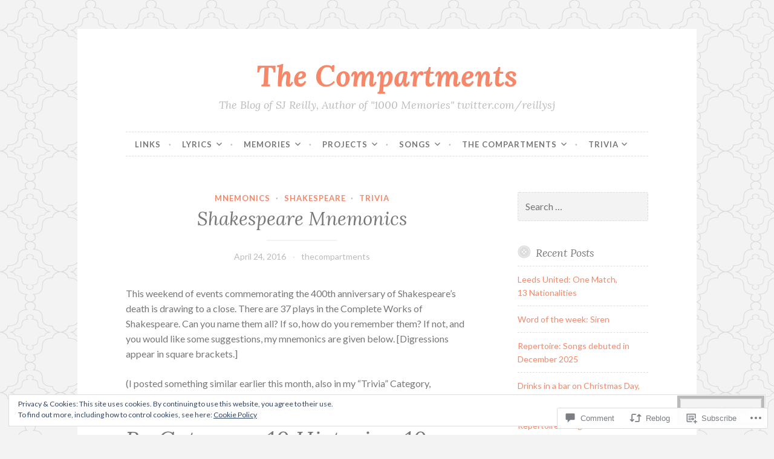

--- FILE ---
content_type: text/html; charset=UTF-8
request_url: https://thecompartments.uk/2016/04/24/shakespeare-mnemonics/
body_size: 29920
content:
<!DOCTYPE html>
<html lang="en">
<head>
<meta charset="UTF-8">
<meta name="viewport" content="width=device-width, initial-scale=1">
<link rel="profile" href="http://gmpg.org/xfn/11">
<link rel="pingback" href="https://thecompartments.uk/xmlrpc.php">

<title>Shakespeare Mnemonics &#8211; The Compartments</title>
<meta name='robots' content='max-image-preview:large' />

<!-- Async WordPress.com Remote Login -->
<script id="wpcom_remote_login_js">
var wpcom_remote_login_extra_auth = '';
function wpcom_remote_login_remove_dom_node_id( element_id ) {
	var dom_node = document.getElementById( element_id );
	if ( dom_node ) { dom_node.parentNode.removeChild( dom_node ); }
}
function wpcom_remote_login_remove_dom_node_classes( class_name ) {
	var dom_nodes = document.querySelectorAll( '.' + class_name );
	for ( var i = 0; i < dom_nodes.length; i++ ) {
		dom_nodes[ i ].parentNode.removeChild( dom_nodes[ i ] );
	}
}
function wpcom_remote_login_final_cleanup() {
	wpcom_remote_login_remove_dom_node_classes( "wpcom_remote_login_msg" );
	wpcom_remote_login_remove_dom_node_id( "wpcom_remote_login_key" );
	wpcom_remote_login_remove_dom_node_id( "wpcom_remote_login_validate" );
	wpcom_remote_login_remove_dom_node_id( "wpcom_remote_login_js" );
	wpcom_remote_login_remove_dom_node_id( "wpcom_request_access_iframe" );
	wpcom_remote_login_remove_dom_node_id( "wpcom_request_access_styles" );
}

// Watch for messages back from the remote login
window.addEventListener( "message", function( e ) {
	if ( e.origin === "https://r-login.wordpress.com" ) {
		var data = {};
		try {
			data = JSON.parse( e.data );
		} catch( e ) {
			wpcom_remote_login_final_cleanup();
			return;
		}

		if ( data.msg === 'LOGIN' ) {
			// Clean up the login check iframe
			wpcom_remote_login_remove_dom_node_id( "wpcom_remote_login_key" );

			var id_regex = new RegExp( /^[0-9]+$/ );
			var token_regex = new RegExp( /^.*|.*|.*$/ );
			if (
				token_regex.test( data.token )
				&& id_regex.test( data.wpcomid )
			) {
				// We have everything we need to ask for a login
				var script = document.createElement( "script" );
				script.setAttribute( "id", "wpcom_remote_login_validate" );
				script.src = '/remote-login.php?wpcom_remote_login=validate'
					+ '&wpcomid=' + data.wpcomid
					+ '&token=' + encodeURIComponent( data.token )
					+ '&host=' + window.location.protocol
					+ '//' + window.location.hostname
					+ '&postid=1353'
					+ '&is_singular=1';
				document.body.appendChild( script );
			}

			return;
		}

		// Safari ITP, not logged in, so redirect
		if ( data.msg === 'LOGIN-REDIRECT' ) {
			window.location = 'https://wordpress.com/log-in?redirect_to=' + window.location.href;
			return;
		}

		// Safari ITP, storage access failed, remove the request
		if ( data.msg === 'LOGIN-REMOVE' ) {
			var css_zap = 'html { -webkit-transition: margin-top 1s; transition: margin-top 1s; } /* 9001 */ html { margin-top: 0 !important; } * html body { margin-top: 0 !important; } @media screen and ( max-width: 782px ) { html { margin-top: 0 !important; } * html body { margin-top: 0 !important; } }';
			var style_zap = document.createElement( 'style' );
			style_zap.type = 'text/css';
			style_zap.appendChild( document.createTextNode( css_zap ) );
			document.body.appendChild( style_zap );

			var e = document.getElementById( 'wpcom_request_access_iframe' );
			e.parentNode.removeChild( e );

			document.cookie = 'wordpress_com_login_access=denied; path=/; max-age=31536000';

			return;
		}

		// Safari ITP
		if ( data.msg === 'REQUEST_ACCESS' ) {
			console.log( 'request access: safari' );

			// Check ITP iframe enable/disable knob
			if ( wpcom_remote_login_extra_auth !== 'safari_itp_iframe' ) {
				return;
			}

			// If we are in a "private window" there is no ITP.
			var private_window = false;
			try {
				var opendb = window.openDatabase( null, null, null, null );
			} catch( e ) {
				private_window = true;
			}

			if ( private_window ) {
				console.log( 'private window' );
				return;
			}

			var iframe = document.createElement( 'iframe' );
			iframe.id = 'wpcom_request_access_iframe';
			iframe.setAttribute( 'scrolling', 'no' );
			iframe.setAttribute( 'sandbox', 'allow-storage-access-by-user-activation allow-scripts allow-same-origin allow-top-navigation-by-user-activation' );
			iframe.src = 'https://r-login.wordpress.com/remote-login.php?wpcom_remote_login=request_access&origin=' + encodeURIComponent( data.origin ) + '&wpcomid=' + encodeURIComponent( data.wpcomid );

			var css = 'html { -webkit-transition: margin-top 1s; transition: margin-top 1s; } /* 9001 */ html { margin-top: 46px !important; } * html body { margin-top: 46px !important; } @media screen and ( max-width: 660px ) { html { margin-top: 71px !important; } * html body { margin-top: 71px !important; } #wpcom_request_access_iframe { display: block; height: 71px !important; } } #wpcom_request_access_iframe { border: 0px; height: 46px; position: fixed; top: 0; left: 0; width: 100%; min-width: 100%; z-index: 99999; background: #23282d; } ';

			var style = document.createElement( 'style' );
			style.type = 'text/css';
			style.id = 'wpcom_request_access_styles';
			style.appendChild( document.createTextNode( css ) );
			document.body.appendChild( style );

			document.body.appendChild( iframe );
		}

		if ( data.msg === 'DONE' ) {
			wpcom_remote_login_final_cleanup();
		}
	}
}, false );

// Inject the remote login iframe after the page has had a chance to load
// more critical resources
window.addEventListener( "DOMContentLoaded", function( e ) {
	var iframe = document.createElement( "iframe" );
	iframe.style.display = "none";
	iframe.setAttribute( "scrolling", "no" );
	iframe.setAttribute( "id", "wpcom_remote_login_key" );
	iframe.src = "https://r-login.wordpress.com/remote-login.php"
		+ "?wpcom_remote_login=key"
		+ "&origin=aHR0cHM6Ly90aGVjb21wYXJ0bWVudHMudWs%3D"
		+ "&wpcomid=103530765"
		+ "&time=" + Math.floor( Date.now() / 1000 );
	document.body.appendChild( iframe );
}, false );
</script>
<link rel='dns-prefetch' href='//s0.wp.com' />
<link rel='dns-prefetch' href='//widgets.wp.com' />
<link rel='dns-prefetch' href='//wordpress.com' />
<link rel='dns-prefetch' href='//fonts-api.wp.com' />
<link rel="alternate" type="application/rss+xml" title="The Compartments &raquo; Feed" href="https://thecompartments.uk/feed/" />
<link rel="alternate" type="application/rss+xml" title="The Compartments &raquo; Comments Feed" href="https://thecompartments.uk/comments/feed/" />
<link rel="alternate" type="application/rss+xml" title="The Compartments &raquo; Shakespeare Mnemonics Comments Feed" href="https://thecompartments.uk/2016/04/24/shakespeare-mnemonics/feed/" />
	<script type="text/javascript">
		/* <![CDATA[ */
		function addLoadEvent(func) {
			var oldonload = window.onload;
			if (typeof window.onload != 'function') {
				window.onload = func;
			} else {
				window.onload = function () {
					oldonload();
					func();
				}
			}
		}
		/* ]]> */
	</script>
	<link crossorigin='anonymous' rel='stylesheet' id='all-css-0-1' href='/_static/??/wp-content/mu-plugins/widgets/eu-cookie-law/templates/style.css,/wp-content/mu-plugins/likes/jetpack-likes.css?m=1743883414j&cssminify=yes' type='text/css' media='all' />
<style id='wp-emoji-styles-inline-css'>

	img.wp-smiley, img.emoji {
		display: inline !important;
		border: none !important;
		box-shadow: none !important;
		height: 1em !important;
		width: 1em !important;
		margin: 0 0.07em !important;
		vertical-align: -0.1em !important;
		background: none !important;
		padding: 0 !important;
	}
/*# sourceURL=wp-emoji-styles-inline-css */
</style>
<link crossorigin='anonymous' rel='stylesheet' id='all-css-2-1' href='/wp-content/plugins/gutenberg-core/v22.2.0/build/styles/block-library/style.css?m=1764855221i&cssminify=yes' type='text/css' media='all' />
<style id='wp-block-library-inline-css'>
.has-text-align-justify {
	text-align:justify;
}
.has-text-align-justify{text-align:justify;}

/*# sourceURL=wp-block-library-inline-css */
</style><style id='global-styles-inline-css'>
:root{--wp--preset--aspect-ratio--square: 1;--wp--preset--aspect-ratio--4-3: 4/3;--wp--preset--aspect-ratio--3-4: 3/4;--wp--preset--aspect-ratio--3-2: 3/2;--wp--preset--aspect-ratio--2-3: 2/3;--wp--preset--aspect-ratio--16-9: 16/9;--wp--preset--aspect-ratio--9-16: 9/16;--wp--preset--color--black: #000000;--wp--preset--color--cyan-bluish-gray: #abb8c3;--wp--preset--color--white: #ffffff;--wp--preset--color--pale-pink: #f78da7;--wp--preset--color--vivid-red: #cf2e2e;--wp--preset--color--luminous-vivid-orange: #ff6900;--wp--preset--color--luminous-vivid-amber: #fcb900;--wp--preset--color--light-green-cyan: #7bdcb5;--wp--preset--color--vivid-green-cyan: #00d084;--wp--preset--color--pale-cyan-blue: #8ed1fc;--wp--preset--color--vivid-cyan-blue: #0693e3;--wp--preset--color--vivid-purple: #9b51e0;--wp--preset--gradient--vivid-cyan-blue-to-vivid-purple: linear-gradient(135deg,rgb(6,147,227) 0%,rgb(155,81,224) 100%);--wp--preset--gradient--light-green-cyan-to-vivid-green-cyan: linear-gradient(135deg,rgb(122,220,180) 0%,rgb(0,208,130) 100%);--wp--preset--gradient--luminous-vivid-amber-to-luminous-vivid-orange: linear-gradient(135deg,rgb(252,185,0) 0%,rgb(255,105,0) 100%);--wp--preset--gradient--luminous-vivid-orange-to-vivid-red: linear-gradient(135deg,rgb(255,105,0) 0%,rgb(207,46,46) 100%);--wp--preset--gradient--very-light-gray-to-cyan-bluish-gray: linear-gradient(135deg,rgb(238,238,238) 0%,rgb(169,184,195) 100%);--wp--preset--gradient--cool-to-warm-spectrum: linear-gradient(135deg,rgb(74,234,220) 0%,rgb(151,120,209) 20%,rgb(207,42,186) 40%,rgb(238,44,130) 60%,rgb(251,105,98) 80%,rgb(254,248,76) 100%);--wp--preset--gradient--blush-light-purple: linear-gradient(135deg,rgb(255,206,236) 0%,rgb(152,150,240) 100%);--wp--preset--gradient--blush-bordeaux: linear-gradient(135deg,rgb(254,205,165) 0%,rgb(254,45,45) 50%,rgb(107,0,62) 100%);--wp--preset--gradient--luminous-dusk: linear-gradient(135deg,rgb(255,203,112) 0%,rgb(199,81,192) 50%,rgb(65,88,208) 100%);--wp--preset--gradient--pale-ocean: linear-gradient(135deg,rgb(255,245,203) 0%,rgb(182,227,212) 50%,rgb(51,167,181) 100%);--wp--preset--gradient--electric-grass: linear-gradient(135deg,rgb(202,248,128) 0%,rgb(113,206,126) 100%);--wp--preset--gradient--midnight: linear-gradient(135deg,rgb(2,3,129) 0%,rgb(40,116,252) 100%);--wp--preset--font-size--small: 13px;--wp--preset--font-size--medium: 20px;--wp--preset--font-size--large: 36px;--wp--preset--font-size--x-large: 42px;--wp--preset--font-family--albert-sans: 'Albert Sans', sans-serif;--wp--preset--font-family--alegreya: Alegreya, serif;--wp--preset--font-family--arvo: Arvo, serif;--wp--preset--font-family--bodoni-moda: 'Bodoni Moda', serif;--wp--preset--font-family--bricolage-grotesque: 'Bricolage Grotesque', sans-serif;--wp--preset--font-family--cabin: Cabin, sans-serif;--wp--preset--font-family--chivo: Chivo, sans-serif;--wp--preset--font-family--commissioner: Commissioner, sans-serif;--wp--preset--font-family--cormorant: Cormorant, serif;--wp--preset--font-family--courier-prime: 'Courier Prime', monospace;--wp--preset--font-family--crimson-pro: 'Crimson Pro', serif;--wp--preset--font-family--dm-mono: 'DM Mono', monospace;--wp--preset--font-family--dm-sans: 'DM Sans', sans-serif;--wp--preset--font-family--dm-serif-display: 'DM Serif Display', serif;--wp--preset--font-family--domine: Domine, serif;--wp--preset--font-family--eb-garamond: 'EB Garamond', serif;--wp--preset--font-family--epilogue: Epilogue, sans-serif;--wp--preset--font-family--fahkwang: Fahkwang, sans-serif;--wp--preset--font-family--figtree: Figtree, sans-serif;--wp--preset--font-family--fira-sans: 'Fira Sans', sans-serif;--wp--preset--font-family--fjalla-one: 'Fjalla One', sans-serif;--wp--preset--font-family--fraunces: Fraunces, serif;--wp--preset--font-family--gabarito: Gabarito, system-ui;--wp--preset--font-family--ibm-plex-mono: 'IBM Plex Mono', monospace;--wp--preset--font-family--ibm-plex-sans: 'IBM Plex Sans', sans-serif;--wp--preset--font-family--ibarra-real-nova: 'Ibarra Real Nova', serif;--wp--preset--font-family--instrument-serif: 'Instrument Serif', serif;--wp--preset--font-family--inter: Inter, sans-serif;--wp--preset--font-family--josefin-sans: 'Josefin Sans', sans-serif;--wp--preset--font-family--jost: Jost, sans-serif;--wp--preset--font-family--libre-baskerville: 'Libre Baskerville', serif;--wp--preset--font-family--libre-franklin: 'Libre Franklin', sans-serif;--wp--preset--font-family--literata: Literata, serif;--wp--preset--font-family--lora: Lora, serif;--wp--preset--font-family--merriweather: Merriweather, serif;--wp--preset--font-family--montserrat: Montserrat, sans-serif;--wp--preset--font-family--newsreader: Newsreader, serif;--wp--preset--font-family--noto-sans-mono: 'Noto Sans Mono', sans-serif;--wp--preset--font-family--nunito: Nunito, sans-serif;--wp--preset--font-family--open-sans: 'Open Sans', sans-serif;--wp--preset--font-family--overpass: Overpass, sans-serif;--wp--preset--font-family--pt-serif: 'PT Serif', serif;--wp--preset--font-family--petrona: Petrona, serif;--wp--preset--font-family--piazzolla: Piazzolla, serif;--wp--preset--font-family--playfair-display: 'Playfair Display', serif;--wp--preset--font-family--plus-jakarta-sans: 'Plus Jakarta Sans', sans-serif;--wp--preset--font-family--poppins: Poppins, sans-serif;--wp--preset--font-family--raleway: Raleway, sans-serif;--wp--preset--font-family--roboto: Roboto, sans-serif;--wp--preset--font-family--roboto-slab: 'Roboto Slab', serif;--wp--preset--font-family--rubik: Rubik, sans-serif;--wp--preset--font-family--rufina: Rufina, serif;--wp--preset--font-family--sora: Sora, sans-serif;--wp--preset--font-family--source-sans-3: 'Source Sans 3', sans-serif;--wp--preset--font-family--source-serif-4: 'Source Serif 4', serif;--wp--preset--font-family--space-mono: 'Space Mono', monospace;--wp--preset--font-family--syne: Syne, sans-serif;--wp--preset--font-family--texturina: Texturina, serif;--wp--preset--font-family--urbanist: Urbanist, sans-serif;--wp--preset--font-family--work-sans: 'Work Sans', sans-serif;--wp--preset--spacing--20: 0.44rem;--wp--preset--spacing--30: 0.67rem;--wp--preset--spacing--40: 1rem;--wp--preset--spacing--50: 1.5rem;--wp--preset--spacing--60: 2.25rem;--wp--preset--spacing--70: 3.38rem;--wp--preset--spacing--80: 5.06rem;--wp--preset--shadow--natural: 6px 6px 9px rgba(0, 0, 0, 0.2);--wp--preset--shadow--deep: 12px 12px 50px rgba(0, 0, 0, 0.4);--wp--preset--shadow--sharp: 6px 6px 0px rgba(0, 0, 0, 0.2);--wp--preset--shadow--outlined: 6px 6px 0px -3px rgb(255, 255, 255), 6px 6px rgb(0, 0, 0);--wp--preset--shadow--crisp: 6px 6px 0px rgb(0, 0, 0);}:where(.is-layout-flex){gap: 0.5em;}:where(.is-layout-grid){gap: 0.5em;}body .is-layout-flex{display: flex;}.is-layout-flex{flex-wrap: wrap;align-items: center;}.is-layout-flex > :is(*, div){margin: 0;}body .is-layout-grid{display: grid;}.is-layout-grid > :is(*, div){margin: 0;}:where(.wp-block-columns.is-layout-flex){gap: 2em;}:where(.wp-block-columns.is-layout-grid){gap: 2em;}:where(.wp-block-post-template.is-layout-flex){gap: 1.25em;}:where(.wp-block-post-template.is-layout-grid){gap: 1.25em;}.has-black-color{color: var(--wp--preset--color--black) !important;}.has-cyan-bluish-gray-color{color: var(--wp--preset--color--cyan-bluish-gray) !important;}.has-white-color{color: var(--wp--preset--color--white) !important;}.has-pale-pink-color{color: var(--wp--preset--color--pale-pink) !important;}.has-vivid-red-color{color: var(--wp--preset--color--vivid-red) !important;}.has-luminous-vivid-orange-color{color: var(--wp--preset--color--luminous-vivid-orange) !important;}.has-luminous-vivid-amber-color{color: var(--wp--preset--color--luminous-vivid-amber) !important;}.has-light-green-cyan-color{color: var(--wp--preset--color--light-green-cyan) !important;}.has-vivid-green-cyan-color{color: var(--wp--preset--color--vivid-green-cyan) !important;}.has-pale-cyan-blue-color{color: var(--wp--preset--color--pale-cyan-blue) !important;}.has-vivid-cyan-blue-color{color: var(--wp--preset--color--vivid-cyan-blue) !important;}.has-vivid-purple-color{color: var(--wp--preset--color--vivid-purple) !important;}.has-black-background-color{background-color: var(--wp--preset--color--black) !important;}.has-cyan-bluish-gray-background-color{background-color: var(--wp--preset--color--cyan-bluish-gray) !important;}.has-white-background-color{background-color: var(--wp--preset--color--white) !important;}.has-pale-pink-background-color{background-color: var(--wp--preset--color--pale-pink) !important;}.has-vivid-red-background-color{background-color: var(--wp--preset--color--vivid-red) !important;}.has-luminous-vivid-orange-background-color{background-color: var(--wp--preset--color--luminous-vivid-orange) !important;}.has-luminous-vivid-amber-background-color{background-color: var(--wp--preset--color--luminous-vivid-amber) !important;}.has-light-green-cyan-background-color{background-color: var(--wp--preset--color--light-green-cyan) !important;}.has-vivid-green-cyan-background-color{background-color: var(--wp--preset--color--vivid-green-cyan) !important;}.has-pale-cyan-blue-background-color{background-color: var(--wp--preset--color--pale-cyan-blue) !important;}.has-vivid-cyan-blue-background-color{background-color: var(--wp--preset--color--vivid-cyan-blue) !important;}.has-vivid-purple-background-color{background-color: var(--wp--preset--color--vivid-purple) !important;}.has-black-border-color{border-color: var(--wp--preset--color--black) !important;}.has-cyan-bluish-gray-border-color{border-color: var(--wp--preset--color--cyan-bluish-gray) !important;}.has-white-border-color{border-color: var(--wp--preset--color--white) !important;}.has-pale-pink-border-color{border-color: var(--wp--preset--color--pale-pink) !important;}.has-vivid-red-border-color{border-color: var(--wp--preset--color--vivid-red) !important;}.has-luminous-vivid-orange-border-color{border-color: var(--wp--preset--color--luminous-vivid-orange) !important;}.has-luminous-vivid-amber-border-color{border-color: var(--wp--preset--color--luminous-vivid-amber) !important;}.has-light-green-cyan-border-color{border-color: var(--wp--preset--color--light-green-cyan) !important;}.has-vivid-green-cyan-border-color{border-color: var(--wp--preset--color--vivid-green-cyan) !important;}.has-pale-cyan-blue-border-color{border-color: var(--wp--preset--color--pale-cyan-blue) !important;}.has-vivid-cyan-blue-border-color{border-color: var(--wp--preset--color--vivid-cyan-blue) !important;}.has-vivid-purple-border-color{border-color: var(--wp--preset--color--vivid-purple) !important;}.has-vivid-cyan-blue-to-vivid-purple-gradient-background{background: var(--wp--preset--gradient--vivid-cyan-blue-to-vivid-purple) !important;}.has-light-green-cyan-to-vivid-green-cyan-gradient-background{background: var(--wp--preset--gradient--light-green-cyan-to-vivid-green-cyan) !important;}.has-luminous-vivid-amber-to-luminous-vivid-orange-gradient-background{background: var(--wp--preset--gradient--luminous-vivid-amber-to-luminous-vivid-orange) !important;}.has-luminous-vivid-orange-to-vivid-red-gradient-background{background: var(--wp--preset--gradient--luminous-vivid-orange-to-vivid-red) !important;}.has-very-light-gray-to-cyan-bluish-gray-gradient-background{background: var(--wp--preset--gradient--very-light-gray-to-cyan-bluish-gray) !important;}.has-cool-to-warm-spectrum-gradient-background{background: var(--wp--preset--gradient--cool-to-warm-spectrum) !important;}.has-blush-light-purple-gradient-background{background: var(--wp--preset--gradient--blush-light-purple) !important;}.has-blush-bordeaux-gradient-background{background: var(--wp--preset--gradient--blush-bordeaux) !important;}.has-luminous-dusk-gradient-background{background: var(--wp--preset--gradient--luminous-dusk) !important;}.has-pale-ocean-gradient-background{background: var(--wp--preset--gradient--pale-ocean) !important;}.has-electric-grass-gradient-background{background: var(--wp--preset--gradient--electric-grass) !important;}.has-midnight-gradient-background{background: var(--wp--preset--gradient--midnight) !important;}.has-small-font-size{font-size: var(--wp--preset--font-size--small) !important;}.has-medium-font-size{font-size: var(--wp--preset--font-size--medium) !important;}.has-large-font-size{font-size: var(--wp--preset--font-size--large) !important;}.has-x-large-font-size{font-size: var(--wp--preset--font-size--x-large) !important;}.has-albert-sans-font-family{font-family: var(--wp--preset--font-family--albert-sans) !important;}.has-alegreya-font-family{font-family: var(--wp--preset--font-family--alegreya) !important;}.has-arvo-font-family{font-family: var(--wp--preset--font-family--arvo) !important;}.has-bodoni-moda-font-family{font-family: var(--wp--preset--font-family--bodoni-moda) !important;}.has-bricolage-grotesque-font-family{font-family: var(--wp--preset--font-family--bricolage-grotesque) !important;}.has-cabin-font-family{font-family: var(--wp--preset--font-family--cabin) !important;}.has-chivo-font-family{font-family: var(--wp--preset--font-family--chivo) !important;}.has-commissioner-font-family{font-family: var(--wp--preset--font-family--commissioner) !important;}.has-cormorant-font-family{font-family: var(--wp--preset--font-family--cormorant) !important;}.has-courier-prime-font-family{font-family: var(--wp--preset--font-family--courier-prime) !important;}.has-crimson-pro-font-family{font-family: var(--wp--preset--font-family--crimson-pro) !important;}.has-dm-mono-font-family{font-family: var(--wp--preset--font-family--dm-mono) !important;}.has-dm-sans-font-family{font-family: var(--wp--preset--font-family--dm-sans) !important;}.has-dm-serif-display-font-family{font-family: var(--wp--preset--font-family--dm-serif-display) !important;}.has-domine-font-family{font-family: var(--wp--preset--font-family--domine) !important;}.has-eb-garamond-font-family{font-family: var(--wp--preset--font-family--eb-garamond) !important;}.has-epilogue-font-family{font-family: var(--wp--preset--font-family--epilogue) !important;}.has-fahkwang-font-family{font-family: var(--wp--preset--font-family--fahkwang) !important;}.has-figtree-font-family{font-family: var(--wp--preset--font-family--figtree) !important;}.has-fira-sans-font-family{font-family: var(--wp--preset--font-family--fira-sans) !important;}.has-fjalla-one-font-family{font-family: var(--wp--preset--font-family--fjalla-one) !important;}.has-fraunces-font-family{font-family: var(--wp--preset--font-family--fraunces) !important;}.has-gabarito-font-family{font-family: var(--wp--preset--font-family--gabarito) !important;}.has-ibm-plex-mono-font-family{font-family: var(--wp--preset--font-family--ibm-plex-mono) !important;}.has-ibm-plex-sans-font-family{font-family: var(--wp--preset--font-family--ibm-plex-sans) !important;}.has-ibarra-real-nova-font-family{font-family: var(--wp--preset--font-family--ibarra-real-nova) !important;}.has-instrument-serif-font-family{font-family: var(--wp--preset--font-family--instrument-serif) !important;}.has-inter-font-family{font-family: var(--wp--preset--font-family--inter) !important;}.has-josefin-sans-font-family{font-family: var(--wp--preset--font-family--josefin-sans) !important;}.has-jost-font-family{font-family: var(--wp--preset--font-family--jost) !important;}.has-libre-baskerville-font-family{font-family: var(--wp--preset--font-family--libre-baskerville) !important;}.has-libre-franklin-font-family{font-family: var(--wp--preset--font-family--libre-franklin) !important;}.has-literata-font-family{font-family: var(--wp--preset--font-family--literata) !important;}.has-lora-font-family{font-family: var(--wp--preset--font-family--lora) !important;}.has-merriweather-font-family{font-family: var(--wp--preset--font-family--merriweather) !important;}.has-montserrat-font-family{font-family: var(--wp--preset--font-family--montserrat) !important;}.has-newsreader-font-family{font-family: var(--wp--preset--font-family--newsreader) !important;}.has-noto-sans-mono-font-family{font-family: var(--wp--preset--font-family--noto-sans-mono) !important;}.has-nunito-font-family{font-family: var(--wp--preset--font-family--nunito) !important;}.has-open-sans-font-family{font-family: var(--wp--preset--font-family--open-sans) !important;}.has-overpass-font-family{font-family: var(--wp--preset--font-family--overpass) !important;}.has-pt-serif-font-family{font-family: var(--wp--preset--font-family--pt-serif) !important;}.has-petrona-font-family{font-family: var(--wp--preset--font-family--petrona) !important;}.has-piazzolla-font-family{font-family: var(--wp--preset--font-family--piazzolla) !important;}.has-playfair-display-font-family{font-family: var(--wp--preset--font-family--playfair-display) !important;}.has-plus-jakarta-sans-font-family{font-family: var(--wp--preset--font-family--plus-jakarta-sans) !important;}.has-poppins-font-family{font-family: var(--wp--preset--font-family--poppins) !important;}.has-raleway-font-family{font-family: var(--wp--preset--font-family--raleway) !important;}.has-roboto-font-family{font-family: var(--wp--preset--font-family--roboto) !important;}.has-roboto-slab-font-family{font-family: var(--wp--preset--font-family--roboto-slab) !important;}.has-rubik-font-family{font-family: var(--wp--preset--font-family--rubik) !important;}.has-rufina-font-family{font-family: var(--wp--preset--font-family--rufina) !important;}.has-sora-font-family{font-family: var(--wp--preset--font-family--sora) !important;}.has-source-sans-3-font-family{font-family: var(--wp--preset--font-family--source-sans-3) !important;}.has-source-serif-4-font-family{font-family: var(--wp--preset--font-family--source-serif-4) !important;}.has-space-mono-font-family{font-family: var(--wp--preset--font-family--space-mono) !important;}.has-syne-font-family{font-family: var(--wp--preset--font-family--syne) !important;}.has-texturina-font-family{font-family: var(--wp--preset--font-family--texturina) !important;}.has-urbanist-font-family{font-family: var(--wp--preset--font-family--urbanist) !important;}.has-work-sans-font-family{font-family: var(--wp--preset--font-family--work-sans) !important;}
/*# sourceURL=global-styles-inline-css */
</style>

<style id='classic-theme-styles-inline-css'>
/*! This file is auto-generated */
.wp-block-button__link{color:#fff;background-color:#32373c;border-radius:9999px;box-shadow:none;text-decoration:none;padding:calc(.667em + 2px) calc(1.333em + 2px);font-size:1.125em}.wp-block-file__button{background:#32373c;color:#fff;text-decoration:none}
/*# sourceURL=/wp-includes/css/classic-themes.min.css */
</style>
<link crossorigin='anonymous' rel='stylesheet' id='all-css-4-1' href='/_static/??-eJx9jksOwjAMRC9EcCsEFQvEUVA+FqTUSRQ77fVxVbEBxMaSZ+bZA0sxPifBJEDNlKndY2LwuaLqVKyAJghDtDghaWzvmXfwG1uKMsa5UpHZ6KTYyMhDQf7HjSjF+qdRaTuxGcAtvb3bjCnkCrZJJisS/RcFXD24FqcAM1ann1VcK/Pnvna50qUfTl3XH8+HYXwBNR1jhQ==&cssminify=yes' type='text/css' media='all' />
<link rel='stylesheet' id='verbum-gutenberg-css-css' href='https://widgets.wp.com/verbum-block-editor/block-editor.css?ver=1738686361' media='all' />
<link crossorigin='anonymous' rel='stylesheet' id='all-css-6-1' href='/_static/??/wp-content/mu-plugins/comment-likes/css/comment-likes.css,/i/noticons/noticons.css,/wp-content/themes/pub/button/style.css?m=1762385659j&cssminify=yes' type='text/css' media='all' />
<link rel='stylesheet' id='button-fonts-css' href='//fonts-api.wp.com/css?family=Lato%3A400%2C300%2C300italic%2C400italic%2C700%2C700italic%7CLora%3A400italic%2C700italic&#038;subset=latin%2Clatin-ext' media='all' />
<link crossorigin='anonymous' rel='stylesheet' id='all-css-8-1' href='/_static/??-eJx9jssKAjEMRX/IGnyMgwvxU6QtsXZskzJJGfx7O+CioLi7B3LuDSzFeCZFUsjVlFRDJIEJtVj//DBIJbhF8hCQcI5NkN9x60U20HXqAzMKlOrAVVUmWGtEXwnNUjznL6P7YkaXOLQYoF11+E8KyCaxtxrbWA/mnmycV/WaL7txOOzH8+k4TG8+DmDu&cssminify=yes' type='text/css' media='all' />
<link crossorigin='anonymous' rel='stylesheet' id='print-css-9-1' href='/wp-content/mu-plugins/global-print/global-print.css?m=1465851035i&cssminify=yes' type='text/css' media='print' />
<style id='jetpack-global-styles-frontend-style-inline-css'>
:root { --font-headings: unset; --font-base: unset; --font-headings-default: -apple-system,BlinkMacSystemFont,"Segoe UI",Roboto,Oxygen-Sans,Ubuntu,Cantarell,"Helvetica Neue",sans-serif; --font-base-default: -apple-system,BlinkMacSystemFont,"Segoe UI",Roboto,Oxygen-Sans,Ubuntu,Cantarell,"Helvetica Neue",sans-serif;}
/*# sourceURL=jetpack-global-styles-frontend-style-inline-css */
</style>
<link crossorigin='anonymous' rel='stylesheet' id='all-css-12-1' href='/_static/??-eJyNjcsKAjEMRX/IGtQZBxfip0hMS9sxTYppGfx7H7gRN+7ugcs5sFRHKi1Ig9Jd5R6zGMyhVaTrh8G6QFHfORhYwlvw6P39PbPENZmt4G/ROQuBKWVkxxrVvuBH1lIoz2waILJekF+HUzlupnG3nQ77YZwfuRJIaQ==&cssminify=yes' type='text/css' media='all' />
<script type="text/javascript" id="wpcom-actionbar-placeholder-js-extra">
/* <![CDATA[ */
var actionbardata = {"siteID":"103530765","postID":"1353","siteURL":"https://thecompartments.uk","xhrURL":"https://thecompartments.uk/wp-admin/admin-ajax.php","nonce":"a1fa0fa1af","isLoggedIn":"","statusMessage":"","subsEmailDefault":"instantly","proxyScriptUrl":"https://s0.wp.com/wp-content/js/wpcom-proxy-request.js?m=1513050504i&amp;ver=20211021","shortlink":"https://wp.me/p70p53-lP","i18n":{"followedText":"New posts from this site will now appear in your \u003Ca href=\"https://wordpress.com/reader\"\u003EReader\u003C/a\u003E","foldBar":"Collapse this bar","unfoldBar":"Expand this bar","shortLinkCopied":"Shortlink copied to clipboard."}};
//# sourceURL=wpcom-actionbar-placeholder-js-extra
/* ]]> */
</script>
<script type="text/javascript" id="jetpack-mu-wpcom-settings-js-before">
/* <![CDATA[ */
var JETPACK_MU_WPCOM_SETTINGS = {"assetsUrl":"https://s0.wp.com/wp-content/mu-plugins/jetpack-mu-wpcom-plugin/sun/jetpack_vendor/automattic/jetpack-mu-wpcom/src/build/"};
//# sourceURL=jetpack-mu-wpcom-settings-js-before
/* ]]> */
</script>
<script crossorigin='anonymous' type='text/javascript'  src='/_static/??/wp-content/js/rlt-proxy.js,/wp-content/blog-plugins/wordads-classes/js/cmp/v2/cmp-non-gdpr.js?m=1720530689j'></script>
<script type="text/javascript" id="rlt-proxy-js-after">
/* <![CDATA[ */
	rltInitialize( {"token":null,"iframeOrigins":["https:\/\/widgets.wp.com"]} );
//# sourceURL=rlt-proxy-js-after
/* ]]> */
</script>
<link rel="EditURI" type="application/rsd+xml" title="RSD" href="https://thecompartments.wordpress.com/xmlrpc.php?rsd" />
<meta name="generator" content="WordPress.com" />
<link rel="canonical" href="https://thecompartments.uk/2016/04/24/shakespeare-mnemonics/" />
<link rel='shortlink' href='https://wp.me/p70p53-lP' />
<link rel="alternate" type="application/json+oembed" href="https://public-api.wordpress.com/oembed/?format=json&amp;url=https%3A%2F%2Fthecompartments.uk%2F2016%2F04%2F24%2Fshakespeare-mnemonics%2F&amp;for=wpcom-auto-discovery" /><link rel="alternate" type="application/xml+oembed" href="https://public-api.wordpress.com/oembed/?format=xml&amp;url=https%3A%2F%2Fthecompartments.uk%2F2016%2F04%2F24%2Fshakespeare-mnemonics%2F&amp;for=wpcom-auto-discovery" />
<!-- Jetpack Open Graph Tags -->
<meta property="og:type" content="article" />
<meta property="og:title" content="Shakespeare Mnemonics" />
<meta property="og:url" content="https://thecompartments.uk/2016/04/24/shakespeare-mnemonics/" />
<meta property="og:description" content="This weekend of events commemorating the 400th anniversary of Shakespeare’s death is drawing to a close. There are 37 plays in the Complete Works of Shakespeare. Can you name them all? If so, how d…" />
<meta property="article:published_time" content="2016-04-24T18:46:47+00:00" />
<meta property="article:modified_time" content="2021-04-08T22:38:33+00:00" />
<meta property="og:site_name" content="The Compartments" />
<meta property="og:image" content="https://s0.wp.com/i/blank.jpg?m=1383295312i" />
<meta property="og:image:width" content="200" />
<meta property="og:image:height" content="200" />
<meta property="og:image:alt" content="" />
<meta property="og:locale" content="en_US" />
<meta property="article:publisher" content="https://www.facebook.com/WordPresscom" />
<meta name="twitter:text:title" content="Shakespeare Mnemonics" />
<meta name="twitter:card" content="summary" />

<!-- End Jetpack Open Graph Tags -->
<link rel="shortcut icon" type="image/x-icon" href="https://s0.wp.com/i/favicon.ico?m=1713425267i" sizes="16x16 24x24 32x32 48x48" />
<link rel="icon" type="image/x-icon" href="https://s0.wp.com/i/favicon.ico?m=1713425267i" sizes="16x16 24x24 32x32 48x48" />
<link rel="apple-touch-icon" href="https://s0.wp.com/i/webclip.png?m=1713868326i" />
<link rel='openid.server' href='https://thecompartments.uk/?openidserver=1' />
<link rel='openid.delegate' href='https://thecompartments.uk/' />
<link rel="search" type="application/opensearchdescription+xml" href="https://thecompartments.uk/osd.xml" title="The Compartments" />
<link rel="search" type="application/opensearchdescription+xml" href="https://s1.wp.com/opensearch.xml" title="WordPress.com" />
<style type="text/css">.recentcomments a{display:inline !important;padding:0 !important;margin:0 !important;}</style>		<style type="text/css">
			.recentcomments a {
				display: inline !important;
				padding: 0 !important;
				margin: 0 !important;
			}

			table.recentcommentsavatartop img.avatar, table.recentcommentsavatarend img.avatar {
				border: 0px;
				margin: 0;
			}

			table.recentcommentsavatartop a, table.recentcommentsavatarend a {
				border: 0px !important;
				background-color: transparent !important;
			}

			td.recentcommentsavatarend, td.recentcommentsavatartop {
				padding: 0px 0px 1px 0px;
				margin: 0px;
			}

			td.recentcommentstextend {
				border: none !important;
				padding: 0px 0px 2px 10px;
			}

			.rtl td.recentcommentstextend {
				padding: 0px 10px 2px 0px;
			}

			td.recentcommentstexttop {
				border: none;
				padding: 0px 0px 0px 10px;
			}

			.rtl td.recentcommentstexttop {
				padding: 0px 10px 0px 0px;
			}
		</style>
		<meta name="description" content="This weekend of events commemorating the 400th anniversary of Shakespeare’s death is drawing to a close. There are 37 plays in the Complete Works of Shakespeare. Can you name them all? If so, how do you remember them? If not, and you would like some suggestions, my mnemonics are given below. [Digressions appear in square&hellip;" />
<style type="text/css" id="custom-background-css">
body.custom-background { background-image: url("https://s0.wp.com/wp-content/themes/pub/button/img/buttonbg20151103.png?m=1446563961i"); background-position: left top; background-size: auto; background-repeat: repeat; background-attachment: scroll; }
</style>
			<script type="text/javascript">

			window.doNotSellCallback = function() {

				var linkElements = [
					'a[href="https://wordpress.com/?ref=footer_blog"]',
					'a[href="https://wordpress.com/?ref=footer_website"]',
					'a[href="https://wordpress.com/?ref=vertical_footer"]',
					'a[href^="https://wordpress.com/?ref=footer_segment_"]',
				].join(',');

				var dnsLink = document.createElement( 'a' );
				dnsLink.href = 'https://wordpress.com/advertising-program-optout/';
				dnsLink.classList.add( 'do-not-sell-link' );
				dnsLink.rel = 'nofollow';
				dnsLink.style.marginLeft = '0.5em';
				dnsLink.textContent = 'Do Not Sell or Share My Personal Information';

				var creditLinks = document.querySelectorAll( linkElements );

				if ( 0 === creditLinks.length ) {
					return false;
				}

				Array.prototype.forEach.call( creditLinks, function( el ) {
					el.insertAdjacentElement( 'afterend', dnsLink );
				});

				return true;
			};

		</script>
		<script type="text/javascript">
	window.google_analytics_uacct = "UA-52447-2";
</script>

<script type="text/javascript">
	var _gaq = _gaq || [];
	_gaq.push(['_setAccount', 'UA-52447-2']);
	_gaq.push(['_gat._anonymizeIp']);
	_gaq.push(['_setDomainName', 'none']);
	_gaq.push(['_setAllowLinker', true]);
	_gaq.push(['_initData']);
	_gaq.push(['_trackPageview']);

	(function() {
		var ga = document.createElement('script'); ga.type = 'text/javascript'; ga.async = true;
		ga.src = ('https:' == document.location.protocol ? 'https://ssl' : 'http://www') + '.google-analytics.com/ga.js';
		(document.getElementsByTagName('head')[0] || document.getElementsByTagName('body')[0]).appendChild(ga);
	})();
</script>
</head>

<body class="wp-singular post-template-default single single-post postid-1353 single-format-standard custom-background wp-theme-pubbutton customizer-styles-applied jetpack-reblog-enabled">
<div id="page" class="hfeed site">
	<a class="skip-link screen-reader-text" href="#content">Skip to content</a>

	<header id="masthead" class="site-header" role="banner">
		<div class="site-branding">
			<a href="https://thecompartments.uk/" class="site-logo-link" rel="home" itemprop="url"></a>						<h1 class="site-title"><a href="https://thecompartments.uk/" rel="home">The Compartments</a></h1>
			<h2 class="site-description">The Blog of SJ Reilly, Author of &quot;1000 Memories&quot; twitter.com/reillysj</h2>
		</div><!-- .site-branding -->
	</header><!-- #masthead -->

	<nav id="site-navigation" class="main-navigation" role="navigation">
		<button class="menu-toggle" aria-controls="primary-menu" aria-expanded="false">Menu</button>
		<div id="primary-menu" class="menu"><ul>
<li class="page_item page-item-3152"><a href="https://thecompartments.uk/links/">Links</a></li>
<li class="page_item page-item-3 page_item_has_children"><a href="https://thecompartments.uk/lyrics/">Lyrics</a>
<ul class='children'>
	<li class="page_item page-item-456"><a href="https://thecompartments.uk/lyrics/57-songs-that-rhyme-heart-with-part-or-apart/">57 songs that rhyme “heart” with “part” or&nbsp;“apart”</a></li>
</ul>
</li>
<li class="page_item page-item-21 page_item_has_children"><a href="https://thecompartments.uk/memories/">Memories</a>
<ul class='children'>
	<li class="page_item page-item-3710"><a href="https://thecompartments.uk/memories/birds-eye-supermousse/">Bird’s Eye Supermousse</a></li>
	<li class="page_item page-item-4471"><a href="https://thecompartments.uk/memories/eurovision/">Eurovision</a></li>
	<li class="page_item page-item-4465"><a href="https://thecompartments.uk/memories/fab-ice-lollies/">Fab ice lollies</a></li>
	<li class="page_item page-item-1389"><a href="https://thecompartments.uk/memories/leeds-united/">Leeds United</a></li>
	<li class="page_item page-item-5094 page_item_has_children"><a href="https://thecompartments.uk/memories/memories-that-mention-swimming/">Memories that mention&nbsp;swimming</a>
	<ul class='children'>
		<li class="page_item page-item-5096"><a href="https://thecompartments.uk/memories/memories-that-mention-swimming/swimming-in-brentford/">1 Swimming in&nbsp;Brentford</a></li>
		<li class="page_item page-item-5100"><a href="https://thecompartments.uk/memories/memories-that-mention-swimming/edmonton-1973/">2 Edmonton 1973</a></li>
		<li class="page_item page-item-5104"><a href="https://thecompartments.uk/memories/memories-that-mention-swimming/c-h-i-s-double-you-i-c-k/">3 C-H-I-S-double-you?-I-C-K</a></li>
	</ul>
</li>
	<li class="page_item page-item-233"><a href="https://thecompartments.uk/memories/pinball-memories/">Pinball Memories</a></li>
	<li class="page_item page-item-1513"><a href="https://thecompartments.uk/memories/summer-1976-the-cupboards/">Summer 1976, the&nbsp;cupboards</a></li>
	<li class="page_item page-item-1776"><a href="https://thecompartments.uk/memories/the-88-bus/">The 88 Bus</a></li>
	<li class="page_item page-item-2953"><a href="https://thecompartments.uk/memories/the-hammersmith-odeon/">The Hammersmith Odeon</a></li>
	<li class="page_item page-item-1287"><a href="https://thecompartments.uk/memories/the-new-playing-fields/">The New Playing&nbsp;Fields</a></li>
	<li class="page_item page-item-4590"><a href="https://thecompartments.uk/memories/the-smell-of-the-rain-on-the-street-outside/">The smell of the rain on the street&nbsp;outside</a></li>
	<li class="page_item page-item-4364"><a href="https://thecompartments.uk/memories/the-wreck/">The Wreck</a></li>
	<li class="page_item page-item-3334"><a href="https://thecompartments.uk/memories/toy-cave-and-the-marital-aids-shop/">Toy Cave and the Marital Aids&nbsp;shop</a></li>
</ul>
</li>
<li class="page_item page-item-20 page_item_has_children"><a href="https://thecompartments.uk/projects/">Projects</a>
<ul class='children'>
	<li class="page_item page-item-207"><a href="https://thecompartments.uk/projects/a-uk-number-one-for-every-year/">A UK #1 for every&nbsp;year</a></li>
	<li class="page_item page-item-152"><a href="https://thecompartments.uk/projects/oscars/">Oscar Winners</a></li>
	<li class="page_item page-item-5214"><a href="https://thecompartments.uk/projects/private-password-needed/">Private (password needed)</a></li>
	<li class="page_item page-item-245"><a href="https://thecompartments.uk/projects/shakespeare-20034/">Shakespeare 2003/4</a></li>
	<li class="page_item page-item-9462"><a href="https://thecompartments.uk/projects/shakespeare-2006/">Shakespeare 2006</a></li>
	<li class="page_item page-item-8098"><a href="https://thecompartments.uk/projects/song-drafts-password-needed/">Song Drafts (password&nbsp;needed)</a></li>
	<li class="page_item page-item-8096"><a href="https://thecompartments.uk/projects/test/">Test</a></li>
</ul>
</li>
<li class="page_item page-item-9305 page_item_has_children"><a href="https://thecompartments.uk/songs/">Songs</a>
<ul class='children'>
	<li class="page_item page-item-9335"><a href="https://thecompartments.uk/songs/3-hours-in-denmark-street/">3 Hours in Denmark&nbsp;Street</a></li>
</ul>
</li>
<li class="page_item page-item-1 page_item_has_children"><a href="https://thecompartments.uk/about/">The Compartments</a>
<ul class='children'>
	<li class="page_item page-item-832"><a href="https://thecompartments.uk/about/drinking-not-drinking/">Drinking / Not&nbsp;Drinking</a></li>
	<li class="page_item page-item-958 page_item_has_children"><a href="https://thecompartments.uk/about/on-being-a-catholic/">On Being a&nbsp;Catholic</a>
	<ul class='children'>
		<li class="page_item page-item-9476"><a href="https://thecompartments.uk/about/on-being-a-catholic/readings/">Readings</a></li>
	</ul>
</li>
</ul>
</li>
<li class="page_item page-item-35 page_item_has_children"><a href="https://thecompartments.uk/trivia/">Trivia</a>
<ul class='children'>
	<li class="page_item page-item-4782 page_item_has_children"><a href="https://thecompartments.uk/trivia/stuck-at-2/">Stuck at 2</a>
	<ul class='children'>
		<li class="page_item page-item-5260"><a href="https://thecompartments.uk/trivia/stuck-at-2/the-1950s/">The 1950s</a></li>
		<li class="page_item page-item-4840"><a href="https://thecompartments.uk/trivia/stuck-at-2/the-1960s/">The 1960s</a></li>
		<li class="page_item page-item-4784"><a href="https://thecompartments.uk/trivia/stuck-at-2/the-1970s/">The 1970s</a></li>
		<li class="page_item page-item-4803"><a href="https://thecompartments.uk/trivia/stuck-at-2/the-1980s/">The 1980s</a></li>
		<li class="page_item page-item-4822"><a href="https://thecompartments.uk/trivia/stuck-at-2/the-1990s/">The 1990s</a></li>
		<li class="page_item page-item-5017"><a href="https://thecompartments.uk/trivia/stuck-at-2/the-2000s/">The 2000s</a></li>
		<li class="page_item page-item-5247"><a href="https://thecompartments.uk/trivia/stuck-at-2/the-2010s/">The 2010s</a></li>
		<li class="page_item page-item-6581"><a href="https://thecompartments.uk/trivia/stuck-at-2/the-2020s/">The 2020s</a></li>
	</ul>
</li>
	<li class="page_item page-item-7587 page_item_has_children"><a href="https://thecompartments.uk/trivia/wwtb-prep/">WWTB Prep</a>
	<ul class='children'>
		<li class="page_item page-item-7590"><a href="https://thecompartments.uk/trivia/wwtb-prep/part-1/">Part 1</a></li>
		<li class="page_item page-item-7603"><a href="https://thecompartments.uk/trivia/wwtb-prep/part-2/">Part 2</a></li>
		<li class="page_item page-item-7612"><a href="https://thecompartments.uk/trivia/wwtb-prep/part-3/">Part 3</a></li>
		<li class="page_item page-item-7615"><a href="https://thecompartments.uk/trivia/wwtb-prep/part-4/">Part 4</a></li>
		<li class="page_item page-item-7623"><a href="https://thecompartments.uk/trivia/wwtb-prep/part-5/">Part 5</a></li>
		<li class="page_item page-item-7629"><a href="https://thecompartments.uk/trivia/wwtb-prep/part-6/">Part 6</a></li>
		<li class="page_item page-item-7638"><a href="https://thecompartments.uk/trivia/wwtb-prep/part-7/">Part 7</a></li>
		<li class="page_item page-item-7645"><a href="https://thecompartments.uk/trivia/wwtb-prep/part-8/">Part 8</a></li>
		<li class="page_item page-item-7651"><a href="https://thecompartments.uk/trivia/wwtb-prep/part-9/">Part 9</a></li>
		<li class="page_item page-item-7661"><a href="https://thecompartments.uk/trivia/wwtb-prep/part-10/">Part 10</a></li>
		<li class="page_item page-item-7667"><a href="https://thecompartments.uk/trivia/wwtb-prep/part-11/">Part 11</a></li>
		<li class="page_item page-item-7671"><a href="https://thecompartments.uk/trivia/wwtb-prep/part-12/">Part 12</a></li>
		<li class="page_item page-item-7675"><a href="https://thecompartments.uk/trivia/wwtb-prep/part-13/">Part 13</a></li>
		<li class="page_item page-item-7680"><a href="https://thecompartments.uk/trivia/wwtb-prep/part-14/">Part 14</a></li>
		<li class="page_item page-item-7684"><a href="https://thecompartments.uk/trivia/wwtb-prep/part-15/">Part 15</a></li>
		<li class="page_item page-item-7689"><a href="https://thecompartments.uk/trivia/wwtb-prep/part-16/">Part 16</a></li>
		<li class="page_item page-item-7692"><a href="https://thecompartments.uk/trivia/wwtb-prep/part-17/">Part 17</a></li>
		<li class="page_item page-item-7699"><a href="https://thecompartments.uk/trivia/wwtb-prep/part-18/">Part 18</a></li>
		<li class="page_item page-item-7703"><a href="https://thecompartments.uk/trivia/wwtb-prep/part-19/">Part 19</a></li>
		<li class="page_item page-item-7730"><a href="https://thecompartments.uk/trivia/wwtb-prep/part-20/">Part 20</a></li>
		<li class="page_item page-item-7741"><a href="https://thecompartments.uk/trivia/wwtb-prep/part-21/">Part 21</a></li>
		<li class="page_item page-item-7745"><a href="https://thecompartments.uk/trivia/wwtb-prep/part-22/">Part 22</a></li>
		<li class="page_item page-item-7749"><a href="https://thecompartments.uk/trivia/wwtb-prep/part-23/">Part 23</a></li>
		<li class="page_item page-item-7755"><a href="https://thecompartments.uk/trivia/wwtb-prep/part-24/">Part 24</a></li>
		<li class="page_item page-item-7759"><a href="https://thecompartments.uk/trivia/wwtb-prep/part-25/">Part 25</a></li>
		<li class="page_item page-item-7762"><a href="https://thecompartments.uk/trivia/wwtb-prep/part-26/">Part 26</a></li>
		<li class="page_item page-item-7766"><a href="https://thecompartments.uk/trivia/wwtb-prep/part-27/">Part 27</a></li>
	</ul>
</li>
</ul>
</li>
</ul></div>
	</nav><!-- #site-navigation -->

	</header><!-- #masthead -->

	<div id="content" class="site-content">

	<div id="primary" class="content-area">
		<main id="main" class="site-main" role="main">

		
			
<article id="post-1353" class="post-1353 post type-post status-publish format-standard hentry category-mnemonics category-shakespeare category-trivia">
	<header class="entry-header">
		<span class="cat-links"><a href="https://thecompartments.uk/category/mnemonics/" rel="category tag">Mnemonics</a> &middot; <a href="https://thecompartments.uk/category/shakespeare/" rel="category tag">Shakespeare</a> &middot; <a href="https://thecompartments.uk/category/trivia/" rel="category tag">Trivia</a></span>
					<h1 class="entry-title">Shakespeare Mnemonics</h1>		
		<div class="entry-meta">
			<span class="posted-on"><a href="https://thecompartments.uk/2016/04/24/shakespeare-mnemonics/" rel="bookmark"><time class="entry-date published" datetime="2016-04-24T18:46:47+00:00">April 24, 2016</time><time class="updated" datetime="2021-04-08T22:38:33+00:00">April 8, 2021</time></a></span><span class="byline"> <span class="author vcard"><a class="url fn n" href="https://thecompartments.uk/author/thecompartments/">thecompartments</a></span></span>		</div>
	</header><!-- .entry-header -->

	<div class="entry-content">
		<p>This weekend of events commemorating the 400th anniversary of Shakespeare’s death is drawing to a close. There are 37 plays in the Complete Works of Shakespeare. Can you name them all? If so, how do you remember them? If not, and you would like some suggestions, my mnemonics are given below. [Digressions appear in square brackets.]</p>
<p>(I posted something similar earlier this month, also in my &#8220;Trivia&#8221; Category, mnemonics for the 50 States of the USA and their capitals, <a href="https://thecompartments.wordpress.com/2016/04/07/trivia-mnemonics/" target="_blank" rel="noopener">here</a>.)</p>
<h2>By Category: 10 Histories, 10 Tragedies, 17 other</h2>
<p>This is one way to remember them, by categorizing the plays.</p>
<h3>10 Histories</h3>
<p>The 10 Histories are the easiest to list: 7 Henrys, 2 Richards and a John.</p>
<p>The Henry plays are: “Henry IV” Parts 1 and 2 (two plays), “Henry V”, “Henry VI” parts 1, 2 and 3 (three plays) and “Henry VIII”.</p>
<p>The Richards are: “Richard II”, “Richard III”.</p>
<p>And finally there’s “King John”.</p>
<h3>10 Tragedies</h3>
<p>The Tragedies fall into two lots of 5.</p>
<p>The Big 5: “Hamlet”, “Macbeth”, “King Lear”, “Othello”, “Romeo and Juliet”.</p>
<p>The other 5, all set in the ancient world: “Julius Caesar”, “Antony and Cleopatra”, “Coriolanus”, “Titus Andronicus”, “Timon of Athens”.</p>
<p>[There’s a simple way to categorize a Shakespearean Tragedy: the play contains the death, or deaths, of the title character, or characters, and the title character(s) never ruled as King of England. By the same token, knowing that a play is categorized as a Tragedy tells you that the title character(s) will not make it to the end of the play. Is Hamlet alive at the end of the play? No. Macbeth? No. Antony? No. Cleopatra? No. You get the general idea.]</p>
<h3>17 Other</h3>
<p>The other 17 plays, loosely termed “Comedies” are harder to divide up. I do it as follows: 4 Late Plays, 4 Problem Plays, 9 other</p>
<p>The 4 Late Plays: “Pericles”, “Cymbeline”, “The Winter’s Tale”, “The Tempest”.</p>
<p>The 4 Problem Plays: “All’s Well That Ends Well”, “Measure for Measure”, “The Merchant of Venice”, “Troilus and Cressida”.</p>
<p>[They are Problem Plays because they don’t really have a happy ending. The main protagonists are still alive, but you don’t leave the theatre punching the air thinking, “Yes, I’m glad that worked out so well”. You’re more likely to think, looking at those four plays in order, “What does she see in him?”, “What does she see in him?”, “I’m not happy about how things ended up for Shylock, and I wasn’t really into Antonio all through the play” and “Blimey; anyone fancy a pint?”]</p>
<p>That leaves 9 other plays, which you can define more safely as comedies: “As You Like It”, “Comedy of Errors”, “Love’s Labour’s Lost”, “Merry Wives of Windsor”, “A Midsummer Night’s Dream”, “Much Ado About Nothing”, “Taming of the Shrew”, “Twelfth Night” and “Two Gentlemen of Verona”.</p>
<p>Lists containing 9 items are too big for most of us to remember: 7 is usually our limit. [Can you name the 7 Dwarfs, or the actors who made up the Magnificent 7? It may not surprise you to find that I can. I’ll leave that till the end of this piece.]</p>
<p>So, how do you divide up these 9 Shakespeare plays? There isn’t a clear way of doing so (nothing as clear-cut as the Four Late Plays for instance) but you could separate out the three “women dressing as men” comedies (“As You Like It”, “Twelfth Night” and “Two Gentlemen of Verona”) and leave the other 6. But then you might get confused with “Cymbeline” (a Late Play) and “The Merchant of Venice” (a Problem Play) which also feature women dressing up as men.</p>
<p>Faced with this, you might prefer the alphabetical way of remembering the 37 plays: remember how many plays begin with each letter of the alphabet.</p>
<h2>Alphabetically: 3 A’s, 3 C’s, 8 H’s, 1 J, 2 K’s, 1 L, 6 M’s, 1 O, 1 P, 3 R’s, 7 T’s, 1 W</h2>
<p>Using the alphabetical list in the heading above, and before reading any further, you might like to test yourself; see how many of the 6 M’s or 7 T’s you can name, or go right through the list, from the 3 A’s onwards.</p>
<p>Finished?</p>
<p>Here they all are, listed alphabetically.</p>
<p>A: “All’s well that ends well”, “Antony and Cleopatra”, “As You Like It”</p>
<p>C: “Comedy of Errors”, “Coriolanus”, “Cymbeline”</p>
<p>H: “Hamlet”, and those 7 Henry’s (“Henry IV” parts 1 and 2, “Henry V”, “Henry VI” parts 1, 2 and 3, “Henry VIII”)</p>
<p>J: “Julius Caesar”</p>
<p>K: “King John”, “King Lear”</p>
<p>L: “Love’s Labour’s Lost”</p>
<p>M: “Macbeth”, “Measure for Measure”, “The Merchant of Venice”, “Merry Wives of Windsor”, “A Midsummer Night’s Dream”, “Much Ado About Nothing”</p>
<p>O: “Othello”</p>
<p>P: “Pericles”</p>
<p>R: “Richard II”, “Richard III”, “Romeo and Juliet”</p>
<p>T: “Taming of the Shrew”, “The Tempest”, “Timon of Athens”, “Titus Andronicus”, “Troilus and Cressida”, “Twelfth Night”, “Two Gentlemen of Verona”</p>
<p>W: “The Winter’s Tale”</p>
<h2>Three more plays to confuse things</h2>
<p>There are three other plays attributed at least in part to Shakespeare. They would take us to a nice round 40 if added to the Complete Works.</p>
<p>“Two Noble Kinsmen” is a co-write (Shakespeare and John Fletcher), and it appears in some (but not all) Complete Works volumes, which confuses things a little.</p>
<p>“Edward III” is attributed to Shakespeare by some scholars who have spent a lot more of their time studying these things than I ever will.</p>
<p>“Thomas More” is a play which Shakespeare is known to have contributed to. (It was staged at Stratford-on-Avon in 2005, to coincide with the 400th anniversary of the Gunpowder Plot.)</p>
<h2>And finally</h2>
<p>And finally, those 7s, as promised: Dopey, Grumpy, Happy, Sleepy, Bashful, Sneezy and Doc are the Seven Dwarfs; Yul Brynner, Steve McQueen, Charles Bronson, James Coburn, Horst Buchholz, Robert Vaughn and Brad Dexter were the actors who played “The Magnificent Seven”. Those lists came from memory. Yes I know I could have used a search engine for them, just as you could, on that screen you’re using right now, but where’s the fun in that?</p>
<p>&nbsp;</p>
<div id="jp-post-flair" class="sharedaddy sd-like-enabled sd-sharing-enabled"><div class="sharedaddy sd-sharing-enabled"><div class="robots-nocontent sd-block sd-social sd-social-icon-text sd-sharing"><h3 class="sd-title">Share this:</h3><div class="sd-content"><ul><li class="share-twitter"><a rel="nofollow noopener noreferrer"
				data-shared="sharing-twitter-1353"
				class="share-twitter sd-button share-icon"
				href="https://thecompartments.uk/2016/04/24/shakespeare-mnemonics/?share=twitter"
				target="_blank"
				aria-labelledby="sharing-twitter-1353"
				>
				<span id="sharing-twitter-1353" hidden>Click to share on X (Opens in new window)</span>
				<span>X</span>
			</a></li><li class="share-facebook"><a rel="nofollow noopener noreferrer"
				data-shared="sharing-facebook-1353"
				class="share-facebook sd-button share-icon"
				href="https://thecompartments.uk/2016/04/24/shakespeare-mnemonics/?share=facebook"
				target="_blank"
				aria-labelledby="sharing-facebook-1353"
				>
				<span id="sharing-facebook-1353" hidden>Click to share on Facebook (Opens in new window)</span>
				<span>Facebook</span>
			</a></li><li class="share-end"></li></ul></div></div></div><div class='sharedaddy sd-block sd-like jetpack-likes-widget-wrapper jetpack-likes-widget-unloaded' id='like-post-wrapper-103530765-1353-6963598dbaeea' data-src='//widgets.wp.com/likes/index.html?ver=20260111#blog_id=103530765&amp;post_id=1353&amp;origin=thecompartments.wordpress.com&amp;obj_id=103530765-1353-6963598dbaeea&amp;domain=thecompartments.uk' data-name='like-post-frame-103530765-1353-6963598dbaeea' data-title='Like or Reblog'><div class='likes-widget-placeholder post-likes-widget-placeholder' style='height: 55px;'><span class='button'><span>Like</span></span> <span class='loading'>Loading...</span></div><span class='sd-text-color'></span><a class='sd-link-color'></a></div></div>			</div><!-- .entry-content -->

			<div class="entry-flair">
			<div class="sharedaddy sd-sharing-enabled"><div class="robots-nocontent sd-block sd-social sd-social-icon-text sd-sharing"><h3 class="sd-title">Share this:</h3><div class="sd-content"><ul><li class="share-twitter"><a rel="nofollow noopener noreferrer"
				data-shared="sharing-twitter-1353"
				class="share-twitter sd-button share-icon"
				href="https://thecompartments.uk/2016/04/24/shakespeare-mnemonics/?share=twitter"
				target="_blank"
				aria-labelledby="sharing-twitter-1353"
				>
				<span id="sharing-twitter-1353" hidden>Click to share on X (Opens in new window)</span>
				<span>X</span>
			</a></li><li class="share-facebook"><a rel="nofollow noopener noreferrer"
				data-shared="sharing-facebook-1353"
				class="share-facebook sd-button share-icon"
				href="https://thecompartments.uk/2016/04/24/shakespeare-mnemonics/?share=facebook"
				target="_blank"
				aria-labelledby="sharing-facebook-1353"
				>
				<span id="sharing-facebook-1353" hidden>Click to share on Facebook (Opens in new window)</span>
				<span>Facebook</span>
			</a></li><li class="share-end"></li></ul></div></div></div><div class='sharedaddy sd-block sd-like jetpack-likes-widget-wrapper jetpack-likes-widget-unloaded' id='like-post-wrapper-103530765-1353-6963598dbb349' data-src='//widgets.wp.com/likes/index.html?ver=20260111#blog_id=103530765&amp;post_id=1353&amp;origin=thecompartments.wordpress.com&amp;obj_id=103530765-1353-6963598dbb349&amp;domain=thecompartments.uk' data-name='like-post-frame-103530765-1353-6963598dbb349' data-title='Like or Reblog'><div class='likes-widget-placeholder post-likes-widget-placeholder' style='height: 55px;'><span class='button'><span>Like</span></span> <span class='loading'>Loading...</span></div><span class='sd-text-color'></span><a class='sd-link-color'></a></div>		</div><!-- .entry-flair -->
	
	<footer class="entry-footer">
			</footer><!-- .entry-footer -->
</article><!-- #post-## -->


			
	<nav class="navigation post-navigation" aria-label="Posts">
		<h2 class="screen-reader-text">Post navigation</h2>
		<div class="nav-links"><div class="nav-previous"><a href="https://thecompartments.uk/2016/04/23/10000-words-about-shakespeare/" rel="prev"><span class="meta-nav">Previous Post</span> 10,000 words about&nbsp;Shakespeare</a></div><div class="nav-next"><a href="https://thecompartments.uk/2016/04/25/word-of-the-week-kosher/" rel="next"><span class="meta-nav">Next Post</span> Word of the week:&nbsp;kosher</a></div></div>
	</nav>
			
<div id="comments" class="comments-area">

	
	
		<h2 class="comments-title">
	5 thoughts on &ldquo;<span>Shakespeare Mnemonics</span>&rdquo;</h2>

		
		<ol class="comment-list">
			<li id="comment-610" class="comment byuser comment-author-nivethawrites even thread-even depth-1">
			<article id="div-comment-610" class="comment-body">
				<footer class="comment-meta">
					<div class="comment-author vcard">
						<img referrerpolicy="no-referrer" alt='Nivethawrites&#039;s avatar' src='https://0.gravatar.com/avatar/f5f6666595641afd50c50d029726e3452cd501bd83938290b36cc1d42a86003c?s=60&#038;d=identicon&#038;r=G' srcset='https://0.gravatar.com/avatar/f5f6666595641afd50c50d029726e3452cd501bd83938290b36cc1d42a86003c?s=60&#038;d=identicon&#038;r=G 1x, https://0.gravatar.com/avatar/f5f6666595641afd50c50d029726e3452cd501bd83938290b36cc1d42a86003c?s=90&#038;d=identicon&#038;r=G 1.5x, https://0.gravatar.com/avatar/f5f6666595641afd50c50d029726e3452cd501bd83938290b36cc1d42a86003c?s=120&#038;d=identicon&#038;r=G 2x, https://0.gravatar.com/avatar/f5f6666595641afd50c50d029726e3452cd501bd83938290b36cc1d42a86003c?s=180&#038;d=identicon&#038;r=G 3x, https://0.gravatar.com/avatar/f5f6666595641afd50c50d029726e3452cd501bd83938290b36cc1d42a86003c?s=240&#038;d=identicon&#038;r=G 4x' class='avatar avatar-60' height='60' width='60' loading='lazy' decoding='async' />						<b class="fn"><a href="http://nivethasivasamy.wordpress.com" class="url" rel="ugc external nofollow">Nivetha Sivasamy</a></b> <span class="says">says:</span>					</div><!-- .comment-author -->

					<div class="comment-metadata">
						<a href="https://thecompartments.uk/2016/04/24/shakespeare-mnemonics/#comment-610"><time datetime="2018-02-11T18:52:30+00:00">February 11, 2018 at 6:52 pm</time></a>					</div><!-- .comment-metadata -->

									</footer><!-- .comment-meta -->

				<div class="comment-content">
					<p>Thanks a ton!!!!!</p>
<p id="comment-like-610" data-liked=comment-not-liked class="comment-likes comment-not-liked"><a href="https://thecompartments.uk/2016/04/24/shakespeare-mnemonics/?like_comment=610&#038;_wpnonce=f21d3cc5a2" class="comment-like-link needs-login" rel="nofollow" data-blog="103530765"><span>Like</span></a><span id="comment-like-count-610" class="comment-like-feedback">Like</span></p>
				</div><!-- .comment-content -->

				<div class="reply"><a rel="nofollow" class="comment-reply-link" href="https://thecompartments.uk/2016/04/24/shakespeare-mnemonics/?replytocom=610#respond" data-commentid="610" data-postid="1353" data-belowelement="div-comment-610" data-respondelement="respond" data-replyto="Reply to Nivetha Sivasamy" aria-label="Reply to Nivetha Sivasamy">Reply</a></div>			</article><!-- .comment-body -->
		</li><!-- #comment-## -->
		<li id="comment-1927" class="comment odd alt thread-odd thread-alt depth-1 parent">
			<article id="div-comment-1927" class="comment-body">
				<footer class="comment-meta">
					<div class="comment-author vcard">
						<img referrerpolicy="no-referrer" alt='Sameer Singh&#039;s avatar' src='https://2.gravatar.com/avatar/b327ae8566eb4b753b45491c058babfa46f8c50285a7420b36d051e6c504ad11?s=60&#038;d=identicon&#038;r=G' srcset='https://2.gravatar.com/avatar/b327ae8566eb4b753b45491c058babfa46f8c50285a7420b36d051e6c504ad11?s=60&#038;d=identicon&#038;r=G 1x, https://2.gravatar.com/avatar/b327ae8566eb4b753b45491c058babfa46f8c50285a7420b36d051e6c504ad11?s=90&#038;d=identicon&#038;r=G 1.5x, https://2.gravatar.com/avatar/b327ae8566eb4b753b45491c058babfa46f8c50285a7420b36d051e6c504ad11?s=120&#038;d=identicon&#038;r=G 2x, https://2.gravatar.com/avatar/b327ae8566eb4b753b45491c058babfa46f8c50285a7420b36d051e6c504ad11?s=180&#038;d=identicon&#038;r=G 3x, https://2.gravatar.com/avatar/b327ae8566eb4b753b45491c058babfa46f8c50285a7420b36d051e6c504ad11?s=240&#038;d=identicon&#038;r=G 4x' class='avatar avatar-60' height='60' width='60' loading='lazy' decoding='async' />						<b class="fn">Sameer Singh</b> <span class="says">says:</span>					</div><!-- .comment-author -->

					<div class="comment-metadata">
						<a href="https://thecompartments.uk/2016/04/24/shakespeare-mnemonics/#comment-1927"><time datetime="2019-02-28T13:36:53+00:00">February 28, 2019 at 1:36 pm</time></a>					</div><!-- .comment-metadata -->

									</footer><!-- .comment-meta -->

				<div class="comment-content">
					<p>Nice effort</p>
<p id="comment-like-1927" data-liked=comment-not-liked class="comment-likes comment-not-liked"><a href="https://thecompartments.uk/2016/04/24/shakespeare-mnemonics/?like_comment=1927&#038;_wpnonce=e552eb950f" class="comment-like-link needs-login" rel="nofollow" data-blog="103530765"><span>Like</span></a><span id="comment-like-count-1927" class="comment-like-feedback">Like</span></p>
				</div><!-- .comment-content -->

				<div class="reply"><a rel="nofollow" class="comment-reply-link" href="https://thecompartments.uk/2016/04/24/shakespeare-mnemonics/?replytocom=1927#respond" data-commentid="1927" data-postid="1353" data-belowelement="div-comment-1927" data-respondelement="respond" data-replyto="Reply to Sameer Singh" aria-label="Reply to Sameer Singh">Reply</a></div>			</article><!-- .comment-body -->
		<ol class="children">
		<li id="comment-1932" class="comment byuser comment-author-thecompartments bypostauthor even depth-2">
			<article id="div-comment-1932" class="comment-body">
				<footer class="comment-meta">
					<div class="comment-author vcard">
						<img referrerpolicy="no-referrer" alt='thecompartments&#039;s avatar' src='https://2.gravatar.com/avatar/5733be57d517a7419cdb4ec2ce953b5ada4eb54b6aef6f05bc231e2bf395dad5?s=60&#038;d=identicon&#038;r=G' srcset='https://2.gravatar.com/avatar/5733be57d517a7419cdb4ec2ce953b5ada4eb54b6aef6f05bc231e2bf395dad5?s=60&#038;d=identicon&#038;r=G 1x, https://2.gravatar.com/avatar/5733be57d517a7419cdb4ec2ce953b5ada4eb54b6aef6f05bc231e2bf395dad5?s=90&#038;d=identicon&#038;r=G 1.5x, https://2.gravatar.com/avatar/5733be57d517a7419cdb4ec2ce953b5ada4eb54b6aef6f05bc231e2bf395dad5?s=120&#038;d=identicon&#038;r=G 2x, https://2.gravatar.com/avatar/5733be57d517a7419cdb4ec2ce953b5ada4eb54b6aef6f05bc231e2bf395dad5?s=180&#038;d=identicon&#038;r=G 3x, https://2.gravatar.com/avatar/5733be57d517a7419cdb4ec2ce953b5ada4eb54b6aef6f05bc231e2bf395dad5?s=240&#038;d=identicon&#038;r=G 4x' class='avatar avatar-60' height='60' width='60' loading='lazy' decoding='async' />						<b class="fn"><a href="https://thecompartments.wordpress.com" class="url" rel="ugc external nofollow">thecompartments</a></b> <span class="says">says:</span>					</div><!-- .comment-author -->

					<div class="comment-metadata">
						<a href="https://thecompartments.uk/2016/04/24/shakespeare-mnemonics/#comment-1932"><time datetime="2019-02-28T18:34:05+00:00">February 28, 2019 at 6:34 pm</time></a>					</div><!-- .comment-metadata -->

									</footer><!-- .comment-meta -->

				<div class="comment-content">
					<p>Thanks</p>
<p id="comment-like-1932" data-liked=comment-not-liked class="comment-likes comment-not-liked"><a href="https://thecompartments.uk/2016/04/24/shakespeare-mnemonics/?like_comment=1932&#038;_wpnonce=94ff889e4e" class="comment-like-link needs-login" rel="nofollow" data-blog="103530765"><span>Like</span></a><span id="comment-like-count-1932" class="comment-like-feedback">Like</span></p>
				</div><!-- .comment-content -->

				<div class="reply"><a rel="nofollow" class="comment-reply-link" href="https://thecompartments.uk/2016/04/24/shakespeare-mnemonics/?replytocom=1932#respond" data-commentid="1932" data-postid="1353" data-belowelement="div-comment-1932" data-respondelement="respond" data-replyto="Reply to thecompartments" aria-label="Reply to thecompartments">Reply</a></div>			</article><!-- .comment-body -->
		</li><!-- #comment-## -->
</ol><!-- .children -->
</li><!-- #comment-## -->
		<li id="comment-3418" class="comment byuser comment-author-jovayerkhandakar odd alt thread-even depth-1">
			<article id="div-comment-3418" class="comment-body">
				<footer class="comment-meta">
					<div class="comment-author vcard">
						<img referrerpolicy="no-referrer" alt='jovayerkhandakar&#039;s avatar' src='https://2.gravatar.com/avatar/e661fad15a142a878d81b005a3d7f529828f3fbc76167ddb05ca63934dfb4c43?s=60&#038;d=identicon&#038;r=G' srcset='https://2.gravatar.com/avatar/e661fad15a142a878d81b005a3d7f529828f3fbc76167ddb05ca63934dfb4c43?s=60&#038;d=identicon&#038;r=G 1x, https://2.gravatar.com/avatar/e661fad15a142a878d81b005a3d7f529828f3fbc76167ddb05ca63934dfb4c43?s=90&#038;d=identicon&#038;r=G 1.5x, https://2.gravatar.com/avatar/e661fad15a142a878d81b005a3d7f529828f3fbc76167ddb05ca63934dfb4c43?s=120&#038;d=identicon&#038;r=G 2x, https://2.gravatar.com/avatar/e661fad15a142a878d81b005a3d7f529828f3fbc76167ddb05ca63934dfb4c43?s=180&#038;d=identicon&#038;r=G 3x, https://2.gravatar.com/avatar/e661fad15a142a878d81b005a3d7f529828f3fbc76167ddb05ca63934dfb4c43?s=240&#038;d=identicon&#038;r=G 4x' class='avatar avatar-60' height='60' width='60' loading='lazy' decoding='async' />						<b class="fn"><a href="http://jovayerkhandakar.wordpress.com" class="url" rel="ugc external nofollow">jovayerkhandakar</a></b> <span class="says">says:</span>					</div><!-- .comment-author -->

					<div class="comment-metadata">
						<a href="https://thecompartments.uk/2016/04/24/shakespeare-mnemonics/#comment-3418"><time datetime="2019-12-26T14:46:35+00:00">December 26, 2019 at 2:46 pm</time></a>					</div><!-- .comment-metadata -->

									</footer><!-- .comment-meta -->

				<div class="comment-content">
					<p>Great attempt</p>
<p id="comment-like-3418" data-liked=comment-not-liked class="comment-likes comment-not-liked"><a href="https://thecompartments.uk/2016/04/24/shakespeare-mnemonics/?like_comment=3418&#038;_wpnonce=6eed9e7238" class="comment-like-link needs-login" rel="nofollow" data-blog="103530765"><span>Like</span></a><span id="comment-like-count-3418" class="comment-like-feedback">Like</span></p>
				</div><!-- .comment-content -->

				<div class="reply"><a rel="nofollow" class="comment-reply-link" href="https://thecompartments.uk/2016/04/24/shakespeare-mnemonics/?replytocom=3418#respond" data-commentid="3418" data-postid="1353" data-belowelement="div-comment-3418" data-respondelement="respond" data-replyto="Reply to jovayerkhandakar" aria-label="Reply to jovayerkhandakar">Reply</a></div>			</article><!-- .comment-body -->
		</li><!-- #comment-## -->
		<li id="comment-3419" class="comment byuser comment-author-jovayerkhandakar even thread-odd thread-alt depth-1">
			<article id="div-comment-3419" class="comment-body">
				<footer class="comment-meta">
					<div class="comment-author vcard">
						<img referrerpolicy="no-referrer" alt='jovayerkhandakar&#039;s avatar' src='https://2.gravatar.com/avatar/e661fad15a142a878d81b005a3d7f529828f3fbc76167ddb05ca63934dfb4c43?s=60&#038;d=identicon&#038;r=G' srcset='https://2.gravatar.com/avatar/e661fad15a142a878d81b005a3d7f529828f3fbc76167ddb05ca63934dfb4c43?s=60&#038;d=identicon&#038;r=G 1x, https://2.gravatar.com/avatar/e661fad15a142a878d81b005a3d7f529828f3fbc76167ddb05ca63934dfb4c43?s=90&#038;d=identicon&#038;r=G 1.5x, https://2.gravatar.com/avatar/e661fad15a142a878d81b005a3d7f529828f3fbc76167ddb05ca63934dfb4c43?s=120&#038;d=identicon&#038;r=G 2x, https://2.gravatar.com/avatar/e661fad15a142a878d81b005a3d7f529828f3fbc76167ddb05ca63934dfb4c43?s=180&#038;d=identicon&#038;r=G 3x, https://2.gravatar.com/avatar/e661fad15a142a878d81b005a3d7f529828f3fbc76167ddb05ca63934dfb4c43?s=240&#038;d=identicon&#038;r=G 4x' class='avatar avatar-60' height='60' width='60' loading='lazy' decoding='async' />						<b class="fn"><a href="http://jovayerkhandakar.wordpress.com" class="url" rel="ugc external nofollow">jovayerkhandakar</a></b> <span class="says">says:</span>					</div><!-- .comment-author -->

					<div class="comment-metadata">
						<a href="https://thecompartments.uk/2016/04/24/shakespeare-mnemonics/#comment-3419"><time datetime="2019-12-26T14:48:07+00:00">December 26, 2019 at 2:48 pm</time></a>					</div><!-- .comment-metadata -->

									</footer><!-- .comment-meta -->

				<div class="comment-content">
					<p>great attempt. Thanks a lot .</p>
<p id="comment-like-3419" data-liked=comment-not-liked class="comment-likes comment-not-liked"><a href="https://thecompartments.uk/2016/04/24/shakespeare-mnemonics/?like_comment=3419&#038;_wpnonce=ddb762ae77" class="comment-like-link needs-login" rel="nofollow" data-blog="103530765"><span>Like</span></a><span id="comment-like-count-3419" class="comment-like-feedback">Like</span></p>
				</div><!-- .comment-content -->

				<div class="reply"><a rel="nofollow" class="comment-reply-link" href="https://thecompartments.uk/2016/04/24/shakespeare-mnemonics/?replytocom=3419#respond" data-commentid="3419" data-postid="1353" data-belowelement="div-comment-3419" data-respondelement="respond" data-replyto="Reply to jovayerkhandakar" aria-label="Reply to jovayerkhandakar">Reply</a></div>			</article><!-- .comment-body -->
		</li><!-- #comment-## -->
</ol><!-- .comment-list -->

		
	
	
		<div id="respond" class="comment-respond">
		<h3 id="reply-title" class="comment-reply-title">Leave a comment <small><a rel="nofollow" id="cancel-comment-reply-link" href="/2016/04/24/shakespeare-mnemonics/#respond" style="display:none;">Cancel reply</a></small></h3><form action="https://thecompartments.uk/wp-comments-post.php" method="post" id="commentform" class="comment-form">


<div class="comment-form__verbum transparent"></div><div class="verbum-form-meta"><input type='hidden' name='comment_post_ID' value='1353' id='comment_post_ID' />
<input type='hidden' name='comment_parent' id='comment_parent' value='0' />

			<input type="hidden" name="highlander_comment_nonce" id="highlander_comment_nonce" value="5954d6bc4d" />
			<input type="hidden" name="verbum_show_subscription_modal" value="" /></div><p style="display: none;"><input type="hidden" id="akismet_comment_nonce" name="akismet_comment_nonce" value="c4ab5d3b64" /></p><p style="display: none !important;" class="akismet-fields-container" data-prefix="ak_"><label>&#916;<textarea name="ak_hp_textarea" cols="45" rows="8" maxlength="100"></textarea></label><input type="hidden" id="ak_js_1" name="ak_js" value="112"/><script type="text/javascript">
/* <![CDATA[ */
document.getElementById( "ak_js_1" ).setAttribute( "value", ( new Date() ).getTime() );
/* ]]> */
</script>
</p></form>	</div><!-- #respond -->
	
</div><!-- #comments -->

		
		</main><!-- #main -->
	</div><!-- #primary -->



<div id="secondary" class="widget-area" role="complementary">

	
	<aside id="search-2" class="widget widget_search"><form role="search" method="get" class="search-form" action="https://thecompartments.uk/">
				<label>
					<span class="screen-reader-text">Search for:</span>
					<input type="search" class="search-field" placeholder="Search &hellip;" value="" name="s" />
				</label>
				<input type="submit" class="search-submit" value="Search" />
			</form></aside>
		<aside id="recent-posts-2" class="widget widget_recent_entries">
		<h1 class="widget-title">Recent Posts</h1>
		<ul>
											<li>
					<a href="https://thecompartments.uk/2026/01/10/leeds-united-one-match-13-nationalities/">Leeds United: One Match, 13&nbsp;Nationalities</a>
									</li>
											<li>
					<a href="https://thecompartments.uk/2026/01/05/word-of-the-week-siren/">Word of the week:&nbsp;Siren</a>
									</li>
											<li>
					<a href="https://thecompartments.uk/2025/12/31/repertoire-songs-debuted-in-december-2025/">Repertoire: Songs debuted in December&nbsp;2025</a>
									</li>
											<li>
					<a href="https://thecompartments.uk/2025/12/26/drinks-in-a-bar-on-christmas-day-first-time-since-2019/">Drinks in a bar on Christmas Day, first time since&nbsp;2019</a>
									</li>
											<li>
					<a href="https://thecompartments.uk/2025/11/30/repertoire-songs-debuted-in-november-2025/">Repertoire: Songs debuted in November&nbsp;2025</a>
									</li>
					</ul>

		</aside><aside id="recent-comments-2" class="widget widget_recent_comments"><h1 class="widget-title">Recent Comments</h1>				<table class="recentcommentsavatar" cellspacing="0" cellpadding="0" border="0">
					<tr><td title="thecompartments" class="recentcommentsavatartop" style="height:48px; width:48px;"><a href="https://thecompartments.wordpress.com" rel="nofollow"><img referrerpolicy="no-referrer" alt='thecompartments&#039;s avatar' src='https://2.gravatar.com/avatar/5733be57d517a7419cdb4ec2ce953b5ada4eb54b6aef6f05bc231e2bf395dad5?s=48&#038;d=identicon&#038;r=G' srcset='https://2.gravatar.com/avatar/5733be57d517a7419cdb4ec2ce953b5ada4eb54b6aef6f05bc231e2bf395dad5?s=48&#038;d=identicon&#038;r=G 1x, https://2.gravatar.com/avatar/5733be57d517a7419cdb4ec2ce953b5ada4eb54b6aef6f05bc231e2bf395dad5?s=72&#038;d=identicon&#038;r=G 1.5x, https://2.gravatar.com/avatar/5733be57d517a7419cdb4ec2ce953b5ada4eb54b6aef6f05bc231e2bf395dad5?s=96&#038;d=identicon&#038;r=G 2x, https://2.gravatar.com/avatar/5733be57d517a7419cdb4ec2ce953b5ada4eb54b6aef6f05bc231e2bf395dad5?s=144&#038;d=identicon&#038;r=G 3x, https://2.gravatar.com/avatar/5733be57d517a7419cdb4ec2ce953b5ada4eb54b6aef6f05bc231e2bf395dad5?s=192&#038;d=identicon&#038;r=G 4x' class='avatar avatar-48' height='48' width='48' loading='lazy' decoding='async' /></a></td><td class="recentcommentstexttop" style=""><a href="https://thecompartments.wordpress.com" rel="nofollow">thecompartments</a> on <a href="https://thecompartments.uk/2026/01/05/word-of-the-week-siren/comment-page-1/#comment-9661">Word of the week:&nbsp;Siren</a></td></tr><tr><td title="brisklye1fa0ce020" class="recentcommentsavatarend" style="height:48px; width:48px;"><img referrerpolicy="no-referrer" alt='brisklye1fa0ce020&#039;s avatar' src='https://2.gravatar.com/avatar/edfd62464e41c929530b6bbf0030ea0c5450cd3660687d02ad53a1e7366319bb?s=48&#038;d=identicon&#038;r=G' srcset='https://2.gravatar.com/avatar/edfd62464e41c929530b6bbf0030ea0c5450cd3660687d02ad53a1e7366319bb?s=48&#038;d=identicon&#038;r=G 1x, https://2.gravatar.com/avatar/edfd62464e41c929530b6bbf0030ea0c5450cd3660687d02ad53a1e7366319bb?s=72&#038;d=identicon&#038;r=G 1.5x, https://2.gravatar.com/avatar/edfd62464e41c929530b6bbf0030ea0c5450cd3660687d02ad53a1e7366319bb?s=96&#038;d=identicon&#038;r=G 2x, https://2.gravatar.com/avatar/edfd62464e41c929530b6bbf0030ea0c5450cd3660687d02ad53a1e7366319bb?s=144&#038;d=identicon&#038;r=G 3x, https://2.gravatar.com/avatar/edfd62464e41c929530b6bbf0030ea0c5450cd3660687d02ad53a1e7366319bb?s=192&#038;d=identicon&#038;r=G 4x' class='avatar avatar-48' height='48' width='48' loading='lazy' decoding='async' /></td><td class="recentcommentstextend" style="">brisklye1fa0ce020 on <a href="https://thecompartments.uk/2026/01/05/word-of-the-week-siren/comment-page-1/#comment-9660">Word of the week:&nbsp;Siren</a></td></tr><tr><td title="Mark Bullimore" class="recentcommentsavatarend" style="height:48px; width:48px;"><img referrerpolicy="no-referrer" alt='Mark Bullimore&#039;s avatar' src='https://graph.facebook.com/v6.0/10232565079256938/picture?type=large' srcset='https://graph.facebook.com/v6.0/10232565079256938/picture?type=large 1x, https://graph.facebook.com/v6.0/10232565079256938/picture?type=large 1.5x, https://graph.facebook.com/v6.0/10232565079256938/picture?type=large 2x, https://graph.facebook.com/v6.0/10232565079256938/picture?type=large 3x, https://graph.facebook.com/v6.0/10232565079256938/picture?type=large 4x' class='avatar avatar-48' height='48' width='48' loading='lazy' decoding='async' /></td><td class="recentcommentstextend" style="">Mark Bullimore on <a href="https://thecompartments.uk/2026/01/05/word-of-the-week-siren/comment-page-1/#comment-9659">Word of the week:&nbsp;Siren</a></td></tr><tr><td title="jollymortally5489036a1f" class="recentcommentsavatarend" style="height:48px; width:48px;"><img referrerpolicy="no-referrer" alt='jollymortally5489036a1f&#039;s avatar' src='https://1.gravatar.com/avatar/194fde3a9d76f49b59512bcac66036699776170efbc00f937860e621e1a6d141?s=48&#038;d=identicon&#038;r=G' srcset='https://1.gravatar.com/avatar/194fde3a9d76f49b59512bcac66036699776170efbc00f937860e621e1a6d141?s=48&#038;d=identicon&#038;r=G 1x, https://1.gravatar.com/avatar/194fde3a9d76f49b59512bcac66036699776170efbc00f937860e621e1a6d141?s=72&#038;d=identicon&#038;r=G 1.5x, https://1.gravatar.com/avatar/194fde3a9d76f49b59512bcac66036699776170efbc00f937860e621e1a6d141?s=96&#038;d=identicon&#038;r=G 2x, https://1.gravatar.com/avatar/194fde3a9d76f49b59512bcac66036699776170efbc00f937860e621e1a6d141?s=144&#038;d=identicon&#038;r=G 3x, https://1.gravatar.com/avatar/194fde3a9d76f49b59512bcac66036699776170efbc00f937860e621e1a6d141?s=192&#038;d=identicon&#038;r=G 4x' class='avatar avatar-48' height='48' width='48' loading='lazy' decoding='async' /></td><td class="recentcommentstextend" style="">jollymortally5489036&hellip; on <a href="https://thecompartments.uk/2024/11/24/never-in-a-million-years/comment-page-1/#comment-9657">“Never in a million&nbsp;years&hellip;</a></td></tr><tr><td title="jollymortally5489036a1f" class="recentcommentsavatarend" style="height:48px; width:48px;"><img referrerpolicy="no-referrer" alt='jollymortally5489036a1f&#039;s avatar' src='https://1.gravatar.com/avatar/194fde3a9d76f49b59512bcac66036699776170efbc00f937860e621e1a6d141?s=48&#038;d=identicon&#038;r=G' srcset='https://1.gravatar.com/avatar/194fde3a9d76f49b59512bcac66036699776170efbc00f937860e621e1a6d141?s=48&#038;d=identicon&#038;r=G 1x, https://1.gravatar.com/avatar/194fde3a9d76f49b59512bcac66036699776170efbc00f937860e621e1a6d141?s=72&#038;d=identicon&#038;r=G 1.5x, https://1.gravatar.com/avatar/194fde3a9d76f49b59512bcac66036699776170efbc00f937860e621e1a6d141?s=96&#038;d=identicon&#038;r=G 2x, https://1.gravatar.com/avatar/194fde3a9d76f49b59512bcac66036699776170efbc00f937860e621e1a6d141?s=144&#038;d=identicon&#038;r=G 3x, https://1.gravatar.com/avatar/194fde3a9d76f49b59512bcac66036699776170efbc00f937860e621e1a6d141?s=192&#038;d=identicon&#038;r=G 4x' class='avatar avatar-48' height='48' width='48' loading='lazy' decoding='async' /></td><td class="recentcommentstextend" style="">jollymortally5489036&hellip; on <a href="https://thecompartments.uk/2024/12/12/fake-ids/comment-page-1/#comment-9656">Fake IDs</a></td></tr>				</table>
				</aside><aside id="archives-2" class="widget widget_archive"><h1 class="widget-title">Archives</h1>
			<ul>
					<li><a href='https://thecompartments.uk/2026/01/'>January 2026</a></li>
	<li><a href='https://thecompartments.uk/2025/12/'>December 2025</a></li>
	<li><a href='https://thecompartments.uk/2025/11/'>November 2025</a></li>
	<li><a href='https://thecompartments.uk/2025/10/'>October 2025</a></li>
	<li><a href='https://thecompartments.uk/2025/09/'>September 2025</a></li>
	<li><a href='https://thecompartments.uk/2025/08/'>August 2025</a></li>
	<li><a href='https://thecompartments.uk/2025/07/'>July 2025</a></li>
	<li><a href='https://thecompartments.uk/2025/06/'>June 2025</a></li>
	<li><a href='https://thecompartments.uk/2025/05/'>May 2025</a></li>
	<li><a href='https://thecompartments.uk/2025/04/'>April 2025</a></li>
	<li><a href='https://thecompartments.uk/2025/03/'>March 2025</a></li>
	<li><a href='https://thecompartments.uk/2025/02/'>February 2025</a></li>
	<li><a href='https://thecompartments.uk/2025/01/'>January 2025</a></li>
	<li><a href='https://thecompartments.uk/2024/12/'>December 2024</a></li>
	<li><a href='https://thecompartments.uk/2024/11/'>November 2024</a></li>
	<li><a href='https://thecompartments.uk/2024/10/'>October 2024</a></li>
	<li><a href='https://thecompartments.uk/2024/09/'>September 2024</a></li>
	<li><a href='https://thecompartments.uk/2024/08/'>August 2024</a></li>
	<li><a href='https://thecompartments.uk/2024/07/'>July 2024</a></li>
	<li><a href='https://thecompartments.uk/2024/06/'>June 2024</a></li>
	<li><a href='https://thecompartments.uk/2024/05/'>May 2024</a></li>
	<li><a href='https://thecompartments.uk/2024/04/'>April 2024</a></li>
	<li><a href='https://thecompartments.uk/2024/03/'>March 2024</a></li>
	<li><a href='https://thecompartments.uk/2024/02/'>February 2024</a></li>
	<li><a href='https://thecompartments.uk/2024/01/'>January 2024</a></li>
	<li><a href='https://thecompartments.uk/2023/12/'>December 2023</a></li>
	<li><a href='https://thecompartments.uk/2023/11/'>November 2023</a></li>
	<li><a href='https://thecompartments.uk/2023/10/'>October 2023</a></li>
	<li><a href='https://thecompartments.uk/2023/09/'>September 2023</a></li>
	<li><a href='https://thecompartments.uk/2023/08/'>August 2023</a></li>
	<li><a href='https://thecompartments.uk/2023/07/'>July 2023</a></li>
	<li><a href='https://thecompartments.uk/2023/06/'>June 2023</a></li>
	<li><a href='https://thecompartments.uk/2023/05/'>May 2023</a></li>
	<li><a href='https://thecompartments.uk/2023/04/'>April 2023</a></li>
	<li><a href='https://thecompartments.uk/2023/03/'>March 2023</a></li>
	<li><a href='https://thecompartments.uk/2023/02/'>February 2023</a></li>
	<li><a href='https://thecompartments.uk/2023/01/'>January 2023</a></li>
	<li><a href='https://thecompartments.uk/2022/12/'>December 2022</a></li>
	<li><a href='https://thecompartments.uk/2022/11/'>November 2022</a></li>
	<li><a href='https://thecompartments.uk/2022/10/'>October 2022</a></li>
	<li><a href='https://thecompartments.uk/2022/09/'>September 2022</a></li>
	<li><a href='https://thecompartments.uk/2022/08/'>August 2022</a></li>
	<li><a href='https://thecompartments.uk/2022/07/'>July 2022</a></li>
	<li><a href='https://thecompartments.uk/2022/06/'>June 2022</a></li>
	<li><a href='https://thecompartments.uk/2022/05/'>May 2022</a></li>
	<li><a href='https://thecompartments.uk/2022/04/'>April 2022</a></li>
	<li><a href='https://thecompartments.uk/2022/03/'>March 2022</a></li>
	<li><a href='https://thecompartments.uk/2022/02/'>February 2022</a></li>
	<li><a href='https://thecompartments.uk/2022/01/'>January 2022</a></li>
	<li><a href='https://thecompartments.uk/2021/12/'>December 2021</a></li>
	<li><a href='https://thecompartments.uk/2021/11/'>November 2021</a></li>
	<li><a href='https://thecompartments.uk/2021/10/'>October 2021</a></li>
	<li><a href='https://thecompartments.uk/2021/09/'>September 2021</a></li>
	<li><a href='https://thecompartments.uk/2021/08/'>August 2021</a></li>
	<li><a href='https://thecompartments.uk/2021/07/'>July 2021</a></li>
	<li><a href='https://thecompartments.uk/2021/06/'>June 2021</a></li>
	<li><a href='https://thecompartments.uk/2021/05/'>May 2021</a></li>
	<li><a href='https://thecompartments.uk/2021/04/'>April 2021</a></li>
	<li><a href='https://thecompartments.uk/2021/03/'>March 2021</a></li>
	<li><a href='https://thecompartments.uk/2021/02/'>February 2021</a></li>
	<li><a href='https://thecompartments.uk/2021/01/'>January 2021</a></li>
	<li><a href='https://thecompartments.uk/2020/12/'>December 2020</a></li>
	<li><a href='https://thecompartments.uk/2020/11/'>November 2020</a></li>
	<li><a href='https://thecompartments.uk/2020/10/'>October 2020</a></li>
	<li><a href='https://thecompartments.uk/2020/09/'>September 2020</a></li>
	<li><a href='https://thecompartments.uk/2020/08/'>August 2020</a></li>
	<li><a href='https://thecompartments.uk/2020/07/'>July 2020</a></li>
	<li><a href='https://thecompartments.uk/2020/06/'>June 2020</a></li>
	<li><a href='https://thecompartments.uk/2020/05/'>May 2020</a></li>
	<li><a href='https://thecompartments.uk/2020/04/'>April 2020</a></li>
	<li><a href='https://thecompartments.uk/2020/03/'>March 2020</a></li>
	<li><a href='https://thecompartments.uk/2020/02/'>February 2020</a></li>
	<li><a href='https://thecompartments.uk/2020/01/'>January 2020</a></li>
	<li><a href='https://thecompartments.uk/2019/12/'>December 2019</a></li>
	<li><a href='https://thecompartments.uk/2019/11/'>November 2019</a></li>
	<li><a href='https://thecompartments.uk/2019/10/'>October 2019</a></li>
	<li><a href='https://thecompartments.uk/2019/09/'>September 2019</a></li>
	<li><a href='https://thecompartments.uk/2019/08/'>August 2019</a></li>
	<li><a href='https://thecompartments.uk/2019/07/'>July 2019</a></li>
	<li><a href='https://thecompartments.uk/2019/06/'>June 2019</a></li>
	<li><a href='https://thecompartments.uk/2019/05/'>May 2019</a></li>
	<li><a href='https://thecompartments.uk/2019/04/'>April 2019</a></li>
	<li><a href='https://thecompartments.uk/2019/03/'>March 2019</a></li>
	<li><a href='https://thecompartments.uk/2019/02/'>February 2019</a></li>
	<li><a href='https://thecompartments.uk/2019/01/'>January 2019</a></li>
	<li><a href='https://thecompartments.uk/2018/12/'>December 2018</a></li>
	<li><a href='https://thecompartments.uk/2018/11/'>November 2018</a></li>
	<li><a href='https://thecompartments.uk/2018/10/'>October 2018</a></li>
	<li><a href='https://thecompartments.uk/2018/09/'>September 2018</a></li>
	<li><a href='https://thecompartments.uk/2018/08/'>August 2018</a></li>
	<li><a href='https://thecompartments.uk/2018/07/'>July 2018</a></li>
	<li><a href='https://thecompartments.uk/2018/06/'>June 2018</a></li>
	<li><a href='https://thecompartments.uk/2018/05/'>May 2018</a></li>
	<li><a href='https://thecompartments.uk/2018/04/'>April 2018</a></li>
	<li><a href='https://thecompartments.uk/2018/03/'>March 2018</a></li>
	<li><a href='https://thecompartments.uk/2018/02/'>February 2018</a></li>
	<li><a href='https://thecompartments.uk/2018/01/'>January 2018</a></li>
	<li><a href='https://thecompartments.uk/2017/12/'>December 2017</a></li>
	<li><a href='https://thecompartments.uk/2017/11/'>November 2017</a></li>
	<li><a href='https://thecompartments.uk/2017/10/'>October 2017</a></li>
	<li><a href='https://thecompartments.uk/2017/09/'>September 2017</a></li>
	<li><a href='https://thecompartments.uk/2017/08/'>August 2017</a></li>
	<li><a href='https://thecompartments.uk/2017/07/'>July 2017</a></li>
	<li><a href='https://thecompartments.uk/2017/06/'>June 2017</a></li>
	<li><a href='https://thecompartments.uk/2017/05/'>May 2017</a></li>
	<li><a href='https://thecompartments.uk/2017/04/'>April 2017</a></li>
	<li><a href='https://thecompartments.uk/2017/03/'>March 2017</a></li>
	<li><a href='https://thecompartments.uk/2017/02/'>February 2017</a></li>
	<li><a href='https://thecompartments.uk/2017/01/'>January 2017</a></li>
	<li><a href='https://thecompartments.uk/2016/12/'>December 2016</a></li>
	<li><a href='https://thecompartments.uk/2016/11/'>November 2016</a></li>
	<li><a href='https://thecompartments.uk/2016/10/'>October 2016</a></li>
	<li><a href='https://thecompartments.uk/2016/09/'>September 2016</a></li>
	<li><a href='https://thecompartments.uk/2016/08/'>August 2016</a></li>
	<li><a href='https://thecompartments.uk/2016/07/'>July 2016</a></li>
	<li><a href='https://thecompartments.uk/2016/06/'>June 2016</a></li>
	<li><a href='https://thecompartments.uk/2016/05/'>May 2016</a></li>
	<li><a href='https://thecompartments.uk/2016/04/'>April 2016</a></li>
	<li><a href='https://thecompartments.uk/2016/03/'>March 2016</a></li>
	<li><a href='https://thecompartments.uk/2016/02/'>February 2016</a></li>
	<li><a href='https://thecompartments.uk/2016/01/'>January 2016</a></li>
	<li><a href='https://thecompartments.uk/2015/12/'>December 2015</a></li>
			</ul>

			</aside><aside id="categories-2" class="widget widget_categories"><h1 class="widget-title">Categories</h1>
			<ul>
					<li class="cat-item cat-item-157"><a href="https://thecompartments.uk/category/advice/">Advice</a>
</li>
	<li class="cat-item cat-item-166708"><a href="https://thecompartments.uk/category/at-the-movies/">At the movies</a>
</li>
	<li class="cat-item cat-item-520895"><a href="https://thecompartments.uk/category/catchphrases/">Catchphrases</a>
</li>
	<li class="cat-item cat-item-427119187"><a href="https://thecompartments.uk/category/conversation-recall/">Conversation recall</a>
</li>
	<li class="cat-item cat-item-305628"><a href="https://thecompartments.uk/category/earworms/">Earworms</a>
</li>
	<li class="cat-item cat-item-15728630"><a href="https://thecompartments.uk/category/from-the-workplace/">From the workplace</a>
</li>
	<li class="cat-item cat-item-4539"><a href="https://thecompartments.uk/category/gigs/">Gigs</a>
</li>
	<li class="cat-item cat-item-337"><a href="https://thecompartments.uk/category/health/">Health</a>
</li>
	<li class="cat-item cat-item-5782"><a href="https://thecompartments.uk/category/home-life/">Home life</a>
</li>
	<li class="cat-item cat-item-110"><a href="https://thecompartments.uk/category/in-the-news/">In the news</a>
</li>
	<li class="cat-item cat-item-1934"><a href="https://thecompartments.uk/category/language/">Language</a>
</li>
	<li class="cat-item cat-item-264"><a href="https://thecompartments.uk/category/learning/">Learning</a>
</li>
	<li class="cat-item cat-item-2200"><a href="https://thecompartments.uk/category/links/">Links</a>
</li>
	<li class="cat-item cat-item-1453"><a href="https://thecompartments.uk/category/lyrics/">Lyrics</a>
</li>
	<li class="cat-item cat-item-3869"><a href="https://thecompartments.uk/category/memories/">Memories</a>
</li>
	<li class="cat-item cat-item-143703"><a href="https://thecompartments.uk/category/mnemonics/">Mnemonics</a>
</li>
	<li class="cat-item cat-item-18"><a href="https://thecompartments.uk/category/music/">Music</a>
</li>
	<li class="cat-item cat-item-425638198"><a href="https://thecompartments.uk/category/notes-from-west-london/">Notes from West London</a>
</li>
	<li class="cat-item cat-item-6576382"><a href="https://thecompartments.uk/category/on-my-radio/">On my radio</a>
</li>
	<li class="cat-item cat-item-270308"><a href="https://thecompartments.uk/category/on-the-box/">On the box</a>
</li>
	<li class="cat-item cat-item-14356"><a href="https://thecompartments.uk/category/on-writing/">On writing</a>
</li>
	<li class="cat-item cat-item-2008"><a href="https://thecompartments.uk/category/projects/">Projects</a>
</li>
	<li class="cat-item cat-item-1554003"><a href="https://thecompartments.uk/category/quiz-questions/">Quiz Questions</a>
</li>
	<li class="cat-item cat-item-1473"><a href="https://thecompartments.uk/category/reading/">Reading</a>
</li>
	<li class="cat-item cat-item-49202"><a href="https://thecompartments.uk/category/repertoire/">Repertoire</a>
</li>
	<li class="cat-item cat-item-112724"><a href="https://thecompartments.uk/category/shakespeare/">Shakespeare</a>
</li>
	<li class="cat-item cat-item-1252646"><a href="https://thecompartments.uk/category/smart-thinking/">Smart Thinking</a>
</li>
	<li class="cat-item cat-item-825"><a href="https://thecompartments.uk/category/sport/">Sport</a>
</li>
	<li class="cat-item cat-item-771056672"><a href="https://thecompartments.uk/category/stuck-at-2/">Stuck at 2</a>
</li>
	<li class="cat-item cat-item-6"><a href="https://thecompartments.uk/category/technology/">Technology</a>
</li>
	<li class="cat-item cat-item-480365"><a href="https://thecompartments.uk/category/tenable/">Tenable</a>
</li>
	<li class="cat-item cat-item-2011"><a href="https://thecompartments.uk/category/trivia/">Trivia</a>
</li>
	<li class="cat-item cat-item-1150686"><a href="https://thecompartments.uk/category/universal-knowledge/">Universal Knowledge</a>
</li>
	<li class="cat-item cat-item-4264"><a href="https://thecompartments.uk/category/welcome/">Welcome</a>
</li>
	<li class="cat-item cat-item-129764"><a href="https://thecompartments.uk/category/word-of-the-week/">Word of the week</a>
</li>
			</ul>

			</aside><aside id="meta-2" class="widget widget_meta"><h1 class="widget-title">Meta</h1>
		<ul>
			<li><a class="click-register" href="https://wordpress.com/start?ref=wplogin">Create account</a></li>			<li><a href="https://thecompartments.wordpress.com/wp-login.php">Log in</a></li>
			<li><a href="https://thecompartments.uk/feed/">Entries feed</a></li>
			<li><a href="https://thecompartments.uk/comments/feed/">Comments feed</a></li>

			<li><a href="https://wordpress.com/" title="Powered by WordPress, state-of-the-art semantic personal publishing platform.">WordPress.com</a></li>
		</ul>

		</aside></div><!-- #secondary -->

	</div><!-- #content -->

	<footer id="colophon" class="site-footer" role="contentinfo">

		<div class="site-info">
	<a href="https://wordpress.com/?ref=footer_blog" rel="nofollow">Blog at WordPress.com.</a>
	
	</div><!-- .site-info -->

	</footer><!-- #colophon -->
</div><!-- #page -->

<!--  -->
<script type="speculationrules">
{"prefetch":[{"source":"document","where":{"and":[{"href_matches":"/*"},{"not":{"href_matches":["/wp-*.php","/wp-admin/*","/files/*","/wp-content/*","/wp-content/plugins/*","/wp-content/themes/pub/button/*","/*\\?(.+)"]}},{"not":{"selector_matches":"a[rel~=\"nofollow\"]"}},{"not":{"selector_matches":".no-prefetch, .no-prefetch a"}}]},"eagerness":"conservative"}]}
</script>
<script type="text/javascript" src="//0.gravatar.com/js/hovercards/hovercards.min.js?ver=202602924dcd77a86c6f1d3698ec27fc5da92b28585ddad3ee636c0397cf312193b2a1" id="grofiles-cards-js"></script>
<script type="text/javascript" id="wpgroho-js-extra">
/* <![CDATA[ */
var WPGroHo = {"my_hash":""};
//# sourceURL=wpgroho-js-extra
/* ]]> */
</script>
<script crossorigin='anonymous' type='text/javascript'  src='/wp-content/mu-plugins/gravatar-hovercards/wpgroho.js?m=1610363240i'></script>

	<script>
		// Initialize and attach hovercards to all gravatars
		( function() {
			function init() {
				if ( typeof Gravatar === 'undefined' ) {
					return;
				}

				if ( typeof Gravatar.init !== 'function' ) {
					return;
				}

				Gravatar.profile_cb = function ( hash, id ) {
					WPGroHo.syncProfileData( hash, id );
				};

				Gravatar.my_hash = WPGroHo.my_hash;
				Gravatar.init(
					'body',
					'#wp-admin-bar-my-account',
					{
						i18n: {
							'Edit your profile →': 'Edit your profile →',
							'View profile →': 'View profile →',
							'Contact': 'Contact',
							'Send money': 'Send money',
							'Sorry, we are unable to load this Gravatar profile.': 'Sorry, we are unable to load this Gravatar profile.',
							'Gravatar not found.': 'Gravatar not found.',
							'Too Many Requests.': 'Too Many Requests.',
							'Internal Server Error.': 'Internal Server Error.',
							'Is this you?': 'Is this you?',
							'Claim your free profile.': 'Claim your free profile.',
							'Email': 'Email',
							'Home Phone': 'Home Phone',
							'Work Phone': 'Work Phone',
							'Cell Phone': 'Cell Phone',
							'Contact Form': 'Contact Form',
							'Calendar': 'Calendar',
						},
					}
				);
			}

			if ( document.readyState !== 'loading' ) {
				init();
			} else {
				document.addEventListener( 'DOMContentLoaded', init );
			}
		} )();
	</script>

		<div style="display:none">
	<div class="grofile-hash-map-e36beb4c59fbaab38bf46075e1ae3eda">
	</div>
	<div class="grofile-hash-map-0cc97a2004b709e2ac4855f511fcc4dc">
	</div>
	<div class="grofile-hash-map-41c9dadc5fef011c7cfbd2527146e7a0">
	</div>
	<div class="grofile-hash-map-f6dbab58955591ae10ce00f8e810d63f">
	</div>
	<div class="grofile-hash-map-50eab967628c00332a45f2c25c25db9d">
	</div>
	<div class="grofile-hash-map-50eab967628c00332a45f2c25c25db9d">
	</div>
	<div class="grofile-hash-map-cfb3fae6f3f5d47819f14faa421bc675">
	</div>
	</div>
		<!-- CCPA [start] -->
		<script type="text/javascript">
			( function () {

				var setupPrivacy = function() {

					// Minimal Mozilla Cookie library
					// https://developer.mozilla.org/en-US/docs/Web/API/Document/cookie/Simple_document.cookie_framework
					var cookieLib = window.cookieLib = {getItem:function(e){return e&&decodeURIComponent(document.cookie.replace(new RegExp("(?:(?:^|.*;)\\s*"+encodeURIComponent(e).replace(/[\-\.\+\*]/g,"\\$&")+"\\s*\\=\\s*([^;]*).*$)|^.*$"),"$1"))||null},setItem:function(e,o,n,t,r,i){if(!e||/^(?:expires|max\-age|path|domain|secure)$/i.test(e))return!1;var c="";if(n)switch(n.constructor){case Number:c=n===1/0?"; expires=Fri, 31 Dec 9999 23:59:59 GMT":"; max-age="+n;break;case String:c="; expires="+n;break;case Date:c="; expires="+n.toUTCString()}return"rootDomain"!==r&&".rootDomain"!==r||(r=(".rootDomain"===r?".":"")+document.location.hostname.split(".").slice(-2).join(".")),document.cookie=encodeURIComponent(e)+"="+encodeURIComponent(o)+c+(r?"; domain="+r:"")+(t?"; path="+t:"")+(i?"; secure":""),!0}};

					// Implement IAB USP API.
					window.__uspapi = function( command, version, callback ) {

						// Validate callback.
						if ( typeof callback !== 'function' ) {
							return;
						}

						// Validate the given command.
						if ( command !== 'getUSPData' || version !== 1 ) {
							callback( null, false );
							return;
						}

						// Check for GPC. If set, override any stored cookie.
						if ( navigator.globalPrivacyControl ) {
							callback( { version: 1, uspString: '1YYN' }, true );
							return;
						}

						// Check for cookie.
						var consent = cookieLib.getItem( 'usprivacy' );

						// Invalid cookie.
						if ( null === consent ) {
							callback( null, false );
							return;
						}

						// Everything checks out. Fire the provided callback with the consent data.
						callback( { version: 1, uspString: consent }, true );
					};

					// Initialization.
					document.addEventListener( 'DOMContentLoaded', function() {

						// Internal functions.
						var setDefaultOptInCookie = function() {
							var value = '1YNN';
							var domain = '.wordpress.com' === location.hostname.slice( -14 ) ? '.rootDomain' : location.hostname;
							cookieLib.setItem( 'usprivacy', value, 365 * 24 * 60 * 60, '/', domain );
						};

						var setDefaultOptOutCookie = function() {
							var value = '1YYN';
							var domain = '.wordpress.com' === location.hostname.slice( -14 ) ? '.rootDomain' : location.hostname;
							cookieLib.setItem( 'usprivacy', value, 24 * 60 * 60, '/', domain );
						};

						var setDefaultNotApplicableCookie = function() {
							var value = '1---';
							var domain = '.wordpress.com' === location.hostname.slice( -14 ) ? '.rootDomain' : location.hostname;
							cookieLib.setItem( 'usprivacy', value, 24 * 60 * 60, '/', domain );
						};

						var setCcpaAppliesCookie = function( applies ) {
							var domain = '.wordpress.com' === location.hostname.slice( -14 ) ? '.rootDomain' : location.hostname;
							cookieLib.setItem( 'ccpa_applies', applies, 24 * 60 * 60, '/', domain );
						}

						var maybeCallDoNotSellCallback = function() {
							if ( 'function' === typeof window.doNotSellCallback ) {
								return window.doNotSellCallback();
							}

							return false;
						}

						// Look for usprivacy cookie first.
						var usprivacyCookie = cookieLib.getItem( 'usprivacy' );

						// Found a usprivacy cookie.
						if ( null !== usprivacyCookie ) {

							// If the cookie indicates that CCPA does not apply, then bail.
							if ( '1---' === usprivacyCookie ) {
								return;
							}

							// CCPA applies, so call our callback to add Do Not Sell link to the page.
							maybeCallDoNotSellCallback();

							// We're all done, no more processing needed.
							return;
						}

						// We don't have a usprivacy cookie, so check to see if we have a CCPA applies cookie.
						var ccpaCookie = cookieLib.getItem( 'ccpa_applies' );

						// No CCPA applies cookie found, so we'll need to geolocate if this visitor is from California.
						// This needs to happen client side because we do not have region geo data in our $SERVER headers,
						// only country data -- therefore we can't vary cache on the region.
						if ( null === ccpaCookie ) {

							var request = new XMLHttpRequest();
							request.open( 'GET', 'https://public-api.wordpress.com/geo/', true );

							request.onreadystatechange = function () {
								if ( 4 === this.readyState ) {
									if ( 200 === this.status ) {

										// Got a geo response. Parse out the region data.
										var data = JSON.parse( this.response );
										var region      = data.region ? data.region.toLowerCase() : '';
										var ccpa_applies = ['california', 'colorado', 'connecticut', 'delaware', 'indiana', 'iowa', 'montana', 'new jersey', 'oregon', 'tennessee', 'texas', 'utah', 'virginia'].indexOf( region ) > -1;
										// Set CCPA applies cookie. This keeps us from having to make a geo request too frequently.
										setCcpaAppliesCookie( ccpa_applies );

										// Check if CCPA applies to set the proper usprivacy cookie.
										if ( ccpa_applies ) {
											if ( maybeCallDoNotSellCallback() ) {
												// Do Not Sell link added, so set default opt-in.
												setDefaultOptInCookie();
											} else {
												// Failed showing Do Not Sell link as required, so default to opt-OUT just to be safe.
												setDefaultOptOutCookie();
											}
										} else {
											// CCPA does not apply.
											setDefaultNotApplicableCookie();
										}
									} else {
										// Could not geo, so let's assume for now that CCPA applies to be safe.
										setCcpaAppliesCookie( true );
										if ( maybeCallDoNotSellCallback() ) {
											// Do Not Sell link added, so set default opt-in.
											setDefaultOptInCookie();
										} else {
											// Failed showing Do Not Sell link as required, so default to opt-OUT just to be safe.
											setDefaultOptOutCookie();
										}
									}
								}
							};

							// Send the geo request.
							request.send();
						} else {
							// We found a CCPA applies cookie.
							if ( ccpaCookie === 'true' ) {
								if ( maybeCallDoNotSellCallback() ) {
									// Do Not Sell link added, so set default opt-in.
									setDefaultOptInCookie();
								} else {
									// Failed showing Do Not Sell link as required, so default to opt-OUT just to be safe.
									setDefaultOptOutCookie();
								}
							} else {
								// CCPA does not apply.
								setDefaultNotApplicableCookie();
							}
						}
					} );
				};

				// Kickoff initialization.
				if ( window.defQueue && defQueue.isLOHP && defQueue.isLOHP === 2020 ) {
					defQueue.items.push( setupPrivacy );
				} else {
					setupPrivacy();
				}

			} )();
		</script>

		<!-- CCPA [end] -->
		<div class="widget widget_eu_cookie_law_widget">
<div
	class="hide-on-button ads-active"
	data-hide-timeout="30"
	data-consent-expiration="180"
	id="eu-cookie-law"
	style="display: none"
>
	<form method="post">
		<input type="submit" value="Close and accept" class="accept" />

		Privacy &amp; Cookies: This site uses cookies. By continuing to use this website, you agree to their use. <br />
To find out more, including how to control cookies, see here:
				<a href="https://automattic.com/cookies/" rel="nofollow">
			Cookie Policy		</a>
 </form>
</div>
</div>		<div id="actionbar" dir="ltr" style="display: none;"
			class="actnbr-pub-button actnbr-has-follow actnbr-has-actions">
		<ul>
								<li class="actnbr-btn actnbr-hidden">
						<a class="actnbr-action actnbr-actn-comment" href="https://thecompartments.uk/2016/04/24/shakespeare-mnemonics/#comments">
							<svg class="gridicon gridicons-comment" height="20" width="20" xmlns="http://www.w3.org/2000/svg" viewBox="0 0 24 24"><g><path d="M12 16l-5 5v-5H5c-1.1 0-2-.9-2-2V5c0-1.1.9-2 2-2h14c1.1 0 2 .9 2 2v9c0 1.1-.9 2-2 2h-7z"/></g></svg>							<span>Comment						</span>
						</a>
					</li>
									<li class="actnbr-btn actnbr-hidden">
						<a class="actnbr-action actnbr-actn-reblog" href="">
							<svg class="gridicon gridicons-reblog" height="20" width="20" xmlns="http://www.w3.org/2000/svg" viewBox="0 0 24 24"><g><path d="M22.086 9.914L20 7.828V18c0 1.105-.895 2-2 2h-7v-2h7V7.828l-2.086 2.086L14.5 8.5 19 4l4.5 4.5-1.414 1.414zM6 16.172V6h7V4H6c-1.105 0-2 .895-2 2v10.172l-2.086-2.086L.5 15.5 5 20l4.5-4.5-1.414-1.414L6 16.172z"/></g></svg><span>Reblog</span>
						</a>
					</li>
									<li class="actnbr-btn actnbr-hidden">
								<a class="actnbr-action actnbr-actn-follow " href="">
			<svg class="gridicon" height="20" width="20" xmlns="http://www.w3.org/2000/svg" viewBox="0 0 20 20"><path clip-rule="evenodd" d="m4 4.5h12v6.5h1.5v-6.5-1.5h-1.5-12-1.5v1.5 10.5c0 1.1046.89543 2 2 2h7v-1.5h-7c-.27614 0-.5-.2239-.5-.5zm10.5 2h-9v1.5h9zm-5 3h-4v1.5h4zm3.5 1.5h-1v1h1zm-1-1.5h-1.5v1.5 1 1.5h1.5 1 1.5v-1.5-1-1.5h-1.5zm-2.5 2.5h-4v1.5h4zm6.5 1.25h1.5v2.25h2.25v1.5h-2.25v2.25h-1.5v-2.25h-2.25v-1.5h2.25z"  fill-rule="evenodd"></path></svg>
			<span>Subscribe</span>
		</a>
		<a class="actnbr-action actnbr-actn-following  no-display" href="">
			<svg class="gridicon" height="20" width="20" xmlns="http://www.w3.org/2000/svg" viewBox="0 0 20 20"><path fill-rule="evenodd" clip-rule="evenodd" d="M16 4.5H4V15C4 15.2761 4.22386 15.5 4.5 15.5H11.5V17H4.5C3.39543 17 2.5 16.1046 2.5 15V4.5V3H4H16H17.5V4.5V12.5H16V4.5ZM5.5 6.5H14.5V8H5.5V6.5ZM5.5 9.5H9.5V11H5.5V9.5ZM12 11H13V12H12V11ZM10.5 9.5H12H13H14.5V11V12V13.5H13H12H10.5V12V11V9.5ZM5.5 12H9.5V13.5H5.5V12Z" fill="#008A20"></path><path class="following-icon-tick" d="M13.5 16L15.5 18L19 14.5" stroke="#008A20" stroke-width="1.5"></path></svg>
			<span>Subscribed</span>
		</a>
							<div class="actnbr-popover tip tip-top-left actnbr-notice" id="follow-bubble">
							<div class="tip-arrow"></div>
							<div class="tip-inner actnbr-follow-bubble">
															<ul>
											<li class="actnbr-sitename">
			<a href="https://thecompartments.uk">
				<img loading='lazy' alt='' src='https://s0.wp.com/i/logo/wpcom-gray-white.png?m=1479929237i' srcset='https://s0.wp.com/i/logo/wpcom-gray-white.png 1x' class='avatar avatar-50' height='50' width='50' />				The Compartments			</a>
		</li>
										<div class="actnbr-message no-display"></div>
									<form method="post" action="https://subscribe.wordpress.com" accept-charset="utf-8" style="display: none;">
																						<div class="actnbr-follow-count">Join 83 other subscribers</div>
																					<div>
										<input type="email" name="email" placeholder="Enter your email address" class="actnbr-email-field" aria-label="Enter your email address" />
										</div>
										<input type="hidden" name="action" value="subscribe" />
										<input type="hidden" name="blog_id" value="103530765" />
										<input type="hidden" name="source" value="https://thecompartments.uk/2016/04/24/shakespeare-mnemonics/" />
										<input type="hidden" name="sub-type" value="actionbar-follow" />
										<input type="hidden" id="_wpnonce" name="_wpnonce" value="62f189d53f" />										<div class="actnbr-button-wrap">
											<button type="submit" value="Sign me up">
												Sign me up											</button>
										</div>
									</form>
									<li class="actnbr-login-nudge">
										<div>
											Already have a WordPress.com account? <a href="https://wordpress.com/log-in?redirect_to=https%3A%2F%2Fr-login.wordpress.com%2Fremote-login.php%3Faction%3Dlink%26back%3Dhttps%253A%252F%252Fthecompartments.uk%252F2016%252F04%252F24%252Fshakespeare-mnemonics%252F">Log in now.</a>										</div>
									</li>
								</ul>
															</div>
						</div>
					</li>
							<li class="actnbr-ellipsis actnbr-hidden">
				<svg class="gridicon gridicons-ellipsis" height="24" width="24" xmlns="http://www.w3.org/2000/svg" viewBox="0 0 24 24"><g><path d="M7 12c0 1.104-.896 2-2 2s-2-.896-2-2 .896-2 2-2 2 .896 2 2zm12-2c-1.104 0-2 .896-2 2s.896 2 2 2 2-.896 2-2-.896-2-2-2zm-7 0c-1.104 0-2 .896-2 2s.896 2 2 2 2-.896 2-2-.896-2-2-2z"/></g></svg>				<div class="actnbr-popover tip tip-top-left actnbr-more">
					<div class="tip-arrow"></div>
					<div class="tip-inner">
						<ul>
								<li class="actnbr-sitename">
			<a href="https://thecompartments.uk">
				<img loading='lazy' alt='' src='https://s0.wp.com/i/logo/wpcom-gray-white.png?m=1479929237i' srcset='https://s0.wp.com/i/logo/wpcom-gray-white.png 1x' class='avatar avatar-50' height='50' width='50' />				The Compartments			</a>
		</li>
								<li class="actnbr-folded-follow">
										<a class="actnbr-action actnbr-actn-follow " href="">
			<svg class="gridicon" height="20" width="20" xmlns="http://www.w3.org/2000/svg" viewBox="0 0 20 20"><path clip-rule="evenodd" d="m4 4.5h12v6.5h1.5v-6.5-1.5h-1.5-12-1.5v1.5 10.5c0 1.1046.89543 2 2 2h7v-1.5h-7c-.27614 0-.5-.2239-.5-.5zm10.5 2h-9v1.5h9zm-5 3h-4v1.5h4zm3.5 1.5h-1v1h1zm-1-1.5h-1.5v1.5 1 1.5h1.5 1 1.5v-1.5-1-1.5h-1.5zm-2.5 2.5h-4v1.5h4zm6.5 1.25h1.5v2.25h2.25v1.5h-2.25v2.25h-1.5v-2.25h-2.25v-1.5h2.25z"  fill-rule="evenodd"></path></svg>
			<span>Subscribe</span>
		</a>
		<a class="actnbr-action actnbr-actn-following  no-display" href="">
			<svg class="gridicon" height="20" width="20" xmlns="http://www.w3.org/2000/svg" viewBox="0 0 20 20"><path fill-rule="evenodd" clip-rule="evenodd" d="M16 4.5H4V15C4 15.2761 4.22386 15.5 4.5 15.5H11.5V17H4.5C3.39543 17 2.5 16.1046 2.5 15V4.5V3H4H16H17.5V4.5V12.5H16V4.5ZM5.5 6.5H14.5V8H5.5V6.5ZM5.5 9.5H9.5V11H5.5V9.5ZM12 11H13V12H12V11ZM10.5 9.5H12H13H14.5V11V12V13.5H13H12H10.5V12V11V9.5ZM5.5 12H9.5V13.5H5.5V12Z" fill="#008A20"></path><path class="following-icon-tick" d="M13.5 16L15.5 18L19 14.5" stroke="#008A20" stroke-width="1.5"></path></svg>
			<span>Subscribed</span>
		</a>
								</li>
														<li class="actnbr-signup"><a href="https://wordpress.com/start/">Sign up</a></li>
							<li class="actnbr-login"><a href="https://wordpress.com/log-in?redirect_to=https%3A%2F%2Fr-login.wordpress.com%2Fremote-login.php%3Faction%3Dlink%26back%3Dhttps%253A%252F%252Fthecompartments.uk%252F2016%252F04%252F24%252Fshakespeare-mnemonics%252F">Log in</a></li>
																<li class="actnbr-shortlink">
										<a href="https://wp.me/p70p53-lP">
											<span class="actnbr-shortlink__text">Copy shortlink</span>
											<span class="actnbr-shortlink__icon"><svg class="gridicon gridicons-checkmark" height="16" width="16" xmlns="http://www.w3.org/2000/svg" viewBox="0 0 24 24"><g><path d="M9 19.414l-6.707-6.707 1.414-1.414L9 16.586 20.293 5.293l1.414 1.414"/></g></svg></span>
										</a>
									</li>
																<li class="flb-report">
									<a href="https://wordpress.com/abuse/?report_url=https://thecompartments.uk/2016/04/24/shakespeare-mnemonics/" target="_blank" rel="noopener noreferrer">
										Report this content									</a>
								</li>
															<li class="actnbr-reader">
									<a href="https://wordpress.com/reader/blogs/103530765/posts/1353">
										View post in Reader									</a>
								</li>
															<li class="actnbr-subs">
									<a href="https://subscribe.wordpress.com/">Manage subscriptions</a>
								</li>
																<li class="actnbr-fold"><a href="">Collapse this bar</a></li>
														</ul>
					</div>
				</div>
			</li>
		</ul>
	</div>
	
<script>
window.addEventListener( "DOMContentLoaded", function( event ) {
	var link = document.createElement( "link" );
	link.href = "/wp-content/mu-plugins/actionbar/actionbar.css?v=20250116";
	link.type = "text/css";
	link.rel = "stylesheet";
	document.head.appendChild( link );

	var script = document.createElement( "script" );
	script.src = "/wp-content/mu-plugins/actionbar/actionbar.js?v=20250204";
	document.body.appendChild( script );
} );
</script>

	
	<script type="text/javascript">
		window.WPCOM_sharing_counts = {"https://thecompartments.uk/2016/04/24/shakespeare-mnemonics/":1353};
	</script>
				
	<script type="text/javascript">
		(function () {
			var wpcom_reblog = {
				source: 'toolbar',

				toggle_reblog_box_flair: function (obj_id, post_id) {

					// Go to site selector. This will redirect to their blog if they only have one.
					const postEndpoint = `https://wordpress.com/post`;

					// Ideally we would use the permalink here, but fortunately this will be replaced with the 
					// post permalink in the editor.
					const originalURL = `${ document.location.href }?page_id=${ post_id }`; 
					
					const url =
						postEndpoint +
						'?url=' +
						encodeURIComponent( originalURL ) +
						'&is_post_share=true' +
						'&v=5';

					const redirect = function () {
						if (
							! window.open( url, '_blank' )
						) {
							location.href = url;
						}
					};

					if ( /Firefox/.test( navigator.userAgent ) ) {
						setTimeout( redirect, 0 );
					} else {
						redirect();
					}
				},
			};

			window.wpcom_reblog = wpcom_reblog;
		})();
	</script>
<script crossorigin='anonymous' type='text/javascript'  src='/_static/??/wp-content/mu-plugins/widgets/eu-cookie-law/templates/eu-cookie-law.js,/wp-content/mu-plugins/likes/queuehandler.js?m=1741961244j'></script>
<script type="text/javascript" src="/wp-content/plugins/gutenberg-core/v22.2.0/build/scripts/hooks/index.min.js?m=1764855221i&amp;ver=1764773745495" id="wp-hooks-js"></script>
<script type="text/javascript" src="/wp-content/plugins/gutenberg-core/v22.2.0/build/scripts/i18n/index.min.js?m=1764855221i&amp;ver=1764773747362" id="wp-i18n-js"></script>
<script type="text/javascript" id="wp-i18n-js-after">
/* <![CDATA[ */
wp.i18n.setLocaleData( { 'text direction\u0004ltr': [ 'ltr' ] } );
//# sourceURL=wp-i18n-js-after
/* ]]> */
</script>
<script type="text/javascript" id="verbum-settings-js-before">
/* <![CDATA[ */
window.VerbumComments = {"Log in or provide your name and email to leave a reply.":"Log in or provide your name and email to leave a reply.","Log in or provide your name and email to leave a comment.":"Log in or provide your name and email to leave a comment.","Receive web and mobile notifications for posts on this site.":"Receive web and mobile notifications for posts on this site.","Name":"Name","Email (address never made public)":"Email (address never made public)","Website (optional)":"Website (optional)","Leave a reply. (log in optional)":"Leave a reply. (log in optional)","Leave a comment. (log in optional)":"Leave a comment. (log in optional)","Log in to leave a reply.":"Log in to leave a reply.","Log in to leave a comment.":"Log in to leave a comment.","Logged in via %s":"Logged in via %s","Log out":"Log out","Email":"Email","(Address never made public)":"(Address never made public)","Instantly":"Instantly","Daily":"Daily","Reply":"Reply","Comment":"Comment","WordPress":"WordPress","Weekly":"Weekly","Notify me of new posts":"Notify me of new posts","Email me new posts":"Email me new posts","Email me new comments":"Email me new comments","Cancel":"Cancel","Write a comment...":"Write a comment...","Write a reply...":"Write a reply...","Website":"Website","Optional":"Optional","We'll keep you in the loop!":"We'll keep you in the loop!","Loading your comment...":"Loading your comment...","Discover more from":"Discover more from The Compartments","Subscribe now to keep reading and get access to the full archive.":"Subscribe now to keep reading and get access to the full archive.","Continue reading":"Continue reading","Never miss a beat!":"Never miss a beat!","Interested in getting blog post updates? Simply click the button below to stay in the loop!":"Interested in getting blog post updates? Simply click the button below to stay in the loop!","Enter your email address":"Enter your email address","Subscribe":"Subscribe","Comment sent successfully":"Comment sent successfully","Save my name, email, and website in this browser for the next time I comment.":"Save my name, email, and website in this browser for the next time I comment.","hovercardi18n":{"Edit your profile \u2192":"Edit your profile \u2192","View profile \u2192":"View profile \u2192","Contact":"Contact","Send money":"Send money","Profile not found.":"Profile not found.","Too Many Requests.":"Too Many Requests.","Internal Server Error.":"Internal Server Error.","Sorry, we are unable to load this Gravatar profile.":"Sorry, we are unable to load this Gravatar profile."},"siteId":103530765,"postId":1353,"mustLogIn":false,"requireNameEmail":true,"commentRegistration":false,"connectURL":"https://thecompartments.wordpress.com/public.api/connect/?action=request\u0026domain=thecompartments.uk","logoutURL":"https://thecompartments.wordpress.com/wp-login.php?action=logout\u0026_wpnonce=209b6bc01a","homeURL":"https://thecompartments.uk/","subscribeToBlog":true,"subscribeToComment":true,"isJetpackCommentsLoggedIn":false,"jetpackUsername":"","jetpackUserId":0,"jetpackSignature":"","jetpackAvatar":"https://0.gravatar.com/avatar/?s=96\u0026amp;d=identicon\u0026amp;r=G","enableBlocks":true,"enableSubscriptionModal":true,"currentLocale":"en","isJetpackComments":false,"allowedBlocks":["core/paragraph","core/list","core/code","core/list-item","core/quote","core/image","core/embed","core/quote","core/code"],"embedNonce":"c747cce217","verbumBundleUrl":"/wp-content/mu-plugins/jetpack-mu-wpcom-plugin/sun/jetpack_vendor/automattic/jetpack-mu-wpcom/src/features/verbum-comments/dist/index.js","isRTL":false,"vbeCacheBuster":1738686361,"iframeUniqueId":0,"colorScheme":false}
//# sourceURL=verbum-settings-js-before
/* ]]> */
</script>
<script type="text/javascript" src="/wp-content/mu-plugins/jetpack-mu-wpcom-plugin/sun/jetpack_vendor/automattic/jetpack-mu-wpcom/src/build/verbum-comments/assets/dynamic-loader.js?m=1755011788i&amp;minify=false&amp;ver=adc3e7b923a66edb437b" id="verbum-dynamic-loader-js" defer="defer" data-wp-strategy="defer"></script>
<script type="text/javascript" id="comment-like-js-extra">
/* <![CDATA[ */
var comment_like_text = {"loading":"Loading...","swipeUrl":"https://s0.wp.com/wp-content/mu-plugins/comment-likes/js/lib/swipe.js?m=1382645497i&amp;ver=20131008"};
//# sourceURL=comment-like-js-extra
/* ]]> */
</script>
<script type="text/javascript" id="sharing-js-js-extra">
/* <![CDATA[ */
var sharing_js_options = {"lang":"en","counts":"1","is_stats_active":"1"};
//# sourceURL=sharing-js-js-extra
/* ]]> */
</script>
<script type="text/javascript" id="jetpack-script-data-js-before">
/* <![CDATA[ */
window.JetpackScriptData = {"site":{"host":"wpcom","is_wpcom_platform":true}};
//# sourceURL=jetpack-script-data-js-before
/* ]]> */
</script>
<script crossorigin='anonymous' type='text/javascript'  src='/_static/??-eJyVkNFuwyAMRX9ohFXV1LxM+5TKAZI6gEHYtOvfD2VplG3StL2hax/uAX3LyiQSR6JjVTnUCYm1STG2SAX0jvX8LehmftI7UC4utrVcBz1UkUQamJ0sIMEVJxBM9B+KPebWRV6NyVRWI74/cCQTqv1qVVwO9y7ij47dk2YnGYxXLbrlBq4DzZUes/PVkU1FQ5UUQQTNRq1qQ8Vgt5BNwSzKgsAvxeCRoxN17J71udlvwViWZfsH6Z3rcsWnB1+gOAvW3pcj0rT+wVt8PZxe+kPfH/vT/AG1EbVM'></script>
<script type="text/javascript" id="sharing-js-js-after">
/* <![CDATA[ */
var windowOpen;
			( function () {
				function matches( el, sel ) {
					return !! (
						el.matches && el.matches( sel ) ||
						el.msMatchesSelector && el.msMatchesSelector( sel )
					);
				}

				document.body.addEventListener( 'click', function ( event ) {
					if ( ! event.target ) {
						return;
					}

					var el;
					if ( matches( event.target, 'a.share-twitter' ) ) {
						el = event.target;
					} else if ( event.target.parentNode && matches( event.target.parentNode, 'a.share-twitter' ) ) {
						el = event.target.parentNode;
					}

					if ( el ) {
						event.preventDefault();

						// If there's another sharing window open, close it.
						if ( typeof windowOpen !== 'undefined' ) {
							windowOpen.close();
						}
						windowOpen = window.open( el.getAttribute( 'href' ), 'wpcomtwitter', 'menubar=1,resizable=1,width=600,height=350' );
						return false;
					}
				} );
			} )();
var windowOpen;
			( function () {
				function matches( el, sel ) {
					return !! (
						el.matches && el.matches( sel ) ||
						el.msMatchesSelector && el.msMatchesSelector( sel )
					);
				}

				document.body.addEventListener( 'click', function ( event ) {
					if ( ! event.target ) {
						return;
					}

					var el;
					if ( matches( event.target, 'a.share-facebook' ) ) {
						el = event.target;
					} else if ( event.target.parentNode && matches( event.target.parentNode, 'a.share-facebook' ) ) {
						el = event.target.parentNode;
					}

					if ( el ) {
						event.preventDefault();

						// If there's another sharing window open, close it.
						if ( typeof windowOpen !== 'undefined' ) {
							windowOpen.close();
						}
						windowOpen = window.open( el.getAttribute( 'href' ), 'wpcomfacebook', 'menubar=1,resizable=1,width=600,height=400' );
						return false;
					}
				} );
			} )();
//# sourceURL=sharing-js-js-after
/* ]]> */
</script>
<script id="wp-emoji-settings" type="application/json">
{"baseUrl":"https://s0.wp.com/wp-content/mu-plugins/wpcom-smileys/twemoji/2/72x72/","ext":".png","svgUrl":"https://s0.wp.com/wp-content/mu-plugins/wpcom-smileys/twemoji/2/svg/","svgExt":".svg","source":{"concatemoji":"/wp-includes/js/wp-emoji-release.min.js?m=1764078722i&ver=6.9-RC2-61304"}}
</script>
<script type="module">
/* <![CDATA[ */
/*! This file is auto-generated */
const a=JSON.parse(document.getElementById("wp-emoji-settings").textContent),o=(window._wpemojiSettings=a,"wpEmojiSettingsSupports"),s=["flag","emoji"];function i(e){try{var t={supportTests:e,timestamp:(new Date).valueOf()};sessionStorage.setItem(o,JSON.stringify(t))}catch(e){}}function c(e,t,n){e.clearRect(0,0,e.canvas.width,e.canvas.height),e.fillText(t,0,0);t=new Uint32Array(e.getImageData(0,0,e.canvas.width,e.canvas.height).data);e.clearRect(0,0,e.canvas.width,e.canvas.height),e.fillText(n,0,0);const a=new Uint32Array(e.getImageData(0,0,e.canvas.width,e.canvas.height).data);return t.every((e,t)=>e===a[t])}function p(e,t){e.clearRect(0,0,e.canvas.width,e.canvas.height),e.fillText(t,0,0);var n=e.getImageData(16,16,1,1);for(let e=0;e<n.data.length;e++)if(0!==n.data[e])return!1;return!0}function u(e,t,n,a){switch(t){case"flag":return n(e,"\ud83c\udff3\ufe0f\u200d\u26a7\ufe0f","\ud83c\udff3\ufe0f\u200b\u26a7\ufe0f")?!1:!n(e,"\ud83c\udde8\ud83c\uddf6","\ud83c\udde8\u200b\ud83c\uddf6")&&!n(e,"\ud83c\udff4\udb40\udc67\udb40\udc62\udb40\udc65\udb40\udc6e\udb40\udc67\udb40\udc7f","\ud83c\udff4\u200b\udb40\udc67\u200b\udb40\udc62\u200b\udb40\udc65\u200b\udb40\udc6e\u200b\udb40\udc67\u200b\udb40\udc7f");case"emoji":return!a(e,"\ud83e\u1fac8")}return!1}function f(e,t,n,a){let r;const o=(r="undefined"!=typeof WorkerGlobalScope&&self instanceof WorkerGlobalScope?new OffscreenCanvas(300,150):document.createElement("canvas")).getContext("2d",{willReadFrequently:!0}),s=(o.textBaseline="top",o.font="600 32px Arial",{});return e.forEach(e=>{s[e]=t(o,e,n,a)}),s}function r(e){var t=document.createElement("script");t.src=e,t.defer=!0,document.head.appendChild(t)}a.supports={everything:!0,everythingExceptFlag:!0},new Promise(t=>{let n=function(){try{var e=JSON.parse(sessionStorage.getItem(o));if("object"==typeof e&&"number"==typeof e.timestamp&&(new Date).valueOf()<e.timestamp+604800&&"object"==typeof e.supportTests)return e.supportTests}catch(e){}return null}();if(!n){if("undefined"!=typeof Worker&&"undefined"!=typeof OffscreenCanvas&&"undefined"!=typeof URL&&URL.createObjectURL&&"undefined"!=typeof Blob)try{var e="postMessage("+f.toString()+"("+[JSON.stringify(s),u.toString(),c.toString(),p.toString()].join(",")+"));",a=new Blob([e],{type:"text/javascript"});const r=new Worker(URL.createObjectURL(a),{name:"wpTestEmojiSupports"});return void(r.onmessage=e=>{i(n=e.data),r.terminate(),t(n)})}catch(e){}i(n=f(s,u,c,p))}t(n)}).then(e=>{for(const n in e)a.supports[n]=e[n],a.supports.everything=a.supports.everything&&a.supports[n],"flag"!==n&&(a.supports.everythingExceptFlag=a.supports.everythingExceptFlag&&a.supports[n]);var t;a.supports.everythingExceptFlag=a.supports.everythingExceptFlag&&!a.supports.flag,a.supports.everything||((t=a.source||{}).concatemoji?r(t.concatemoji):t.wpemoji&&t.twemoji&&(r(t.twemoji),r(t.wpemoji)))});
//# sourceURL=/wp-includes/js/wp-emoji-loader.min.js
/* ]]> */
</script>
	<iframe src='https://widgets.wp.com/likes/master.html?ver=20260111#ver=20260111' scrolling='no' id='likes-master' name='likes-master' style='display:none;'></iframe>
	<div id='likes-other-gravatars' role="dialog" aria-hidden="true" tabindex="-1"><div class="likes-text"><span>%d</span></div><ul class="wpl-avatars sd-like-gravatars"></ul></div>
	<script src="//stats.wp.com/w.js?68" defer></script> <script type="text/javascript">
_tkq = window._tkq || [];
_stq = window._stq || [];
_tkq.push(['storeContext', {'blog_id':'103530765','blog_tz':'0','user_lang':'en','blog_lang':'en','user_id':'0'}]);
		// Prevent sending pageview tracking from WP-Admin pages.
		_stq.push(['view', {'blog':'103530765','v':'wpcom','tz':'0','user_id':'0','post':'1353','subd':'thecompartments'}]);
		_stq.push(['extra', {'crypt':'[base64]'}]);
_stq.push([ 'clickTrackerInit', '103530765', '1353' ]);
</script>
<noscript><img src="https://pixel.wp.com/b.gif?v=noscript" style="height:1px;width:1px;overflow:hidden;position:absolute;bottom:1px;" alt="" /></noscript>
<meta id="bilmur" property="bilmur:data" content="" data-provider="wordpress.com" data-service="simple" data-site-tz="Etc/GMT-0" data-custom-props="{&quot;logged_in&quot;:&quot;0&quot;,&quot;wptheme&quot;:&quot;pub\/button&quot;,&quot;wptheme_is_block&quot;:&quot;0&quot;}"  >
		<script defer src="/wp-content/js/bilmur.min.js?i=17&amp;m=202602"></script> 	
<script>
(function() {
	'use strict';

	const fetches = {};
	const promises = {};
	const urls = {
		'wp-polyfill': '/wp-includes/js/dist/vendor/wp-polyfill.min.js?m=1764669441i&ver=3.15.0',
		'verbum': '/wp-content/mu-plugins/jetpack-mu-wpcom-plugin/sun/jetpack_vendor/automattic/jetpack-mu-wpcom/src/build/verbum-comments/verbum-comments.js?m=1767826947i&minify=false&ver=148924cee16aa0adcb2b'
	};
	const loaders = {
		'verbum': () => {
			fetchExternalScript('wp-polyfill');
			fetchExternalScript('verbum');
			promises['wp-polyfill'] = promises['wp-polyfill'] || loadWPScript('wp-polyfill');
			promises['verbum'] = promises['verbum'] || promises['wp-polyfill'].then( () => loadWPScript('verbum') );
			return promises['verbum'];
		},
		
	};
	const scriptExtras = {
		
	};

	window.WP_Enqueue_Dynamic_Script = {
		loadScript: (handle) => {
			if (!loaders[handle]) {
				console.error('WP_Enqueue_Dynamic_Script: unregistered script `' + handle + '`.');
			}
			return loaders[handle]();
		}
	};

	function fetchExternalScript(handle) {
		if (!urls[handle]) {
			return Promise.resolve();
		}

		fetches[handle] = fetches[handle] || fetch(urls[handle], { mode: 'no-cors' });
		return fetches[handle];
	}

	function runExtraScript(handle, type, index) {
		const id = 'wp-enqueue-dynamic-script:' + handle + ':' + type + ':' + (index + 1);
		const template = document.getElementById(id);
		if (!template) {
			return Promise.reject();
		}

		const script = document.createElement( 'script' );
		script.innerHTML = template.innerHTML;
		document.body.appendChild( script );
		return Promise.resolve();
	}

	function loadExternalScript(handle) {
		if (!urls[handle]) {
			return Promise.resolve();
		}

		return fetches[handle].then(() => {
			return new Promise((resolve, reject) => {
				const script = document.createElement('script');
				script.onload = () => resolve();
				script.onerror = (e) => reject(e);
				script.src = urls[handle];
				document.body.appendChild(script);
			});
		});
	}

	function loadExtra(handle, pos) {
		const count = (scriptExtras[handle] && scriptExtras[handle][pos]) || 0;
		let promise = Promise.resolve();

		for (let i = 0; i < count; i++) {
			promise = promise.then(() => runExtraScript(handle, pos, i));
		}

		return promise;
	}

	function loadWPScript(handle) {
		// Core loads scripts in this order. See: https://github.com/WordPress/WordPress/blob/a59eb9d39c4fcba834b70c9e8dfd64feeec10ba6/wp-includes/class-wp-scripts.php#L428.
		return loadExtra(handle, 'translations')
			.then(() => loadExtra(handle, 'before'))
			.then(() => loadExternalScript(handle))
			.then(() => loadExtra(handle, 'after'));
	}
} )();
</script>

</body>
</html>
